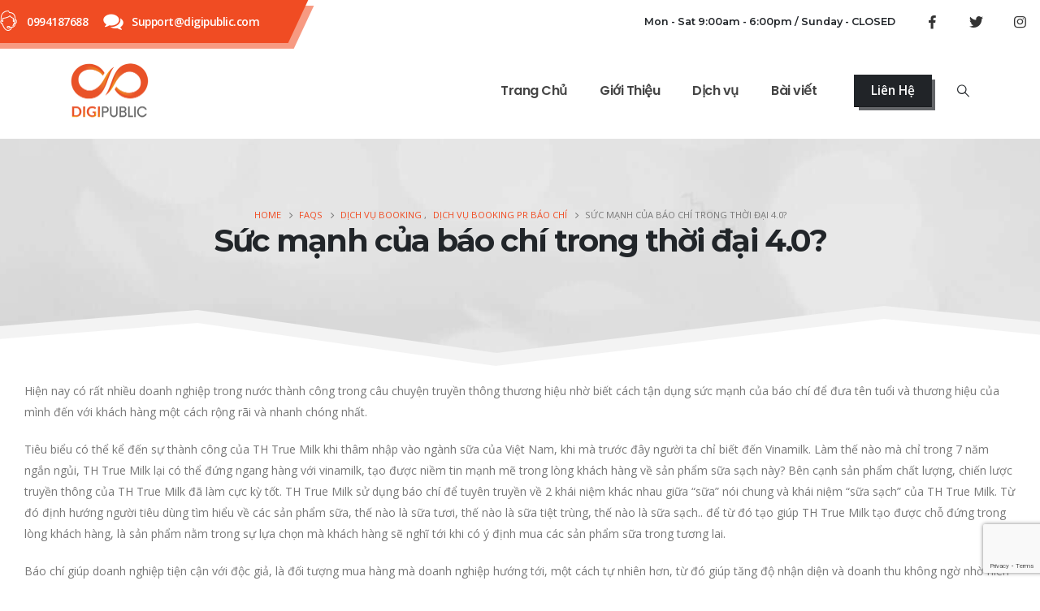

--- FILE ---
content_type: text/html; charset=UTF-8
request_url: https://digipublic.com/faq/suc-manh-cua-bao-chi-trong-thoi-dai-4-0/
body_size: 24722
content:
<!DOCTYPE html> 
<html lang="vi"> 
<head>
<link rel="preload" href="https://digipublic.com/wp-content/cache/fvm/min/1701422225-css0bc502445cc8f6310fee1d1b9dfd57d22df745b26540ec4cfdf1866c8fa66.css" as="style" media="all" /> 
<link rel="preload" href="https://digipublic.com/wp-content/cache/fvm/min/1701422225-cssa4f5bc74b360690686e85d295bd5ac2d4681213643f016c1958b5121e4bdc.css" as="style" media="all" /> 
<link rel="preload" href="https://digipublic.com/wp-content/cache/fvm/min/1701422225-cssb01d8df9e86d045b5fc1a7490ca80d2e51c9bb1ec707e0e9aef90da170464.css" as="style" media="all" /> 
<link rel="preload" href="https://digipublic.com/wp-content/cache/fvm/min/1701422225-css17cf4a9cc975e76bf58eb90e6adbfa1d0ada9439c149c174e8eda86e87f5d.css" as="style" media="all" /> 
<link rel="preload" href="https://digipublic.com/wp-content/cache/fvm/min/1701422225-css46a73b010b043e7afd3cd8d71d8e8e6aa1ff04a8dbeb1fd8ba9006da6cc27.css" as="style" media="all" /> 
<link rel="preload" href="https://digipublic.com/wp-content/cache/fvm/min/1701422225-css24c11d2e7d7c04615ea4a01c68dbaff8910f14c46e22bfdbbd10ca98e3d2a.css" as="style" media="all" /> 
<link rel="preload" href="https://digipublic.com/wp-content/cache/fvm/min/1701422225-css7f795ccc2b4e904ec5068c6056076ae416ff91b55677a908dc74caac01561.css" as="style" media="all" /> 
<link rel="preload" href="https://digipublic.com/wp-content/cache/fvm/min/1701422225-cssad5a4af1ba25e006682bc24d978cf6691cd774a6f5a26caddfa58f8567014.css" as="style" media="all" /> 
<link rel="preload" href="https://digipublic.com/wp-content/cache/fvm/min/1701422225-css1e1005dff98fdb02ef8e7bca18cf72d3956c736267c09e56a4dd0eee681b8.css" as="style" media="all" /> 
<link rel="preload" href="https://digipublic.com/wp-content/cache/fvm/min/1701422225-css1ecc4a143810d340ac407c213e1c93822784898b5ed2520029aee0c82dcc0.css" as="style" media="all" /> 
<link rel="preload" href="https://digipublic.com/wp-content/cache/fvm/min/1701422225-css33e68501af3e6b64b98910273cc085fa9247696de1019a1c45d5f658f45cd.css" as="style" media="all" /> 
<link rel="preload" href="https://digipublic.com/wp-content/cache/fvm/min/1701422225-cssc3e5034de4893c41f5a47e143021b8bca9d36acfe4c08c3acfa13c99f36c6.css" as="style" media="all" /> 
<link rel="preload" href="https://digipublic.com/wp-content/cache/fvm/min/1701422225-css4519113586126e7f07a1dcb74f9a6477152f9899a557e3c43016813d8d547.css" as="style" media="all" /> 
<link rel="preload" href="https://digipublic.com/wp-content/cache/fvm/min/1701422225-cssa37a4c1820e9f9ed6671d335d75a515a826c65d87b9c5c2becf42e33a2614.css" as="style" media="all" /> 
<link rel="preload" href="https://digipublic.com/wp-content/cache/fvm/min/1701422225-cssd85503bb90f6fae735ba2a75aaddae8f16776139f7e6b3027dd4d36f7688e.css" as="style" media="all" /> 
<link rel="preload" href="https://digipublic.com/wp-content/cache/fvm/min/1701422225-css59767f00379219a1bd1358b9020d15771c5857865bc41a35c6d9f13b6aff3.css" as="style" media="all" /> 
<link rel="preload" href="https://digipublic.com/wp-content/cache/fvm/min/1701422225-css2bcdf78f05bca9ba2a79f514fe7fa7e56dcb58965c4b2edb01b25fcd9c961.css" as="style" media="all" /> 
<link rel="preload" href="https://digipublic.com/wp-content/cache/fvm/min/1701422225-css3a9db0c58b692f33e33d912a22b31598b107d9ccd0f29d73afd004a8c116f.css" as="style" media="all" /> 
<link rel="preload" href="https://digipublic.com/wp-content/cache/fvm/min/1701422225-cssee50a3356a7f27c3adad01b3e992cffffc0ea900ffa426e7b5835d3a9472b.css" as="style" media="all" /> 
<link rel="preload" href="https://digipublic.com/wp-content/cache/fvm/min/1701422225-css06384fcd430445ee43e78d8552c3a791147b03022934896d9b73dedbb553e.css" as="style" media="all" /> 
<link rel="preload" href="https://digipublic.com/wp-content/cache/fvm/min/1701422225-css3e931045b42c77715665477dc2baa3e859210695c6af2e0d178cfdc15a76f.css" as="style" media="all" /> 
<link rel="preload" href="https://digipublic.com/wp-content/cache/fvm/min/1701422225-css0610aee2c02928fa61c1dd491dd6392d7ce7beb9d3d94683dcf0a317199f9.css" as="style" media="all" />
<script data-cfasync="false">if(navigator.userAgent.match(/MSIE|Internet Explorer/i)||navigator.userAgent.match(/Trident\/7\..*?rv:11/i)){var href=document.location.href;if(!href.match(/[?&]iebrowser/)){if(href.indexOf("?")==-1){if(href.indexOf("#")==-1){document.location.href=href+"?iebrowser=1"}else{document.location.href=href.replace("#","?iebrowser=1#")}}else{if(href.indexOf("#")==-1){document.location.href=href+"&iebrowser=1"}else{document.location.href=href.replace("#","&iebrowser=1#")}}}}</script>
<script data-cfasync="false">class FVMLoader{constructor(e){this.triggerEvents=e,this.eventOptions={passive:!0},this.userEventListener=this.triggerListener.bind(this),this.delayedScripts={normal:[],async:[],defer:[]},this.allJQueries=[]}_addUserInteractionListener(e){this.triggerEvents.forEach(t=>window.addEventListener(t,e.userEventListener,e.eventOptions))}_removeUserInteractionListener(e){this.triggerEvents.forEach(t=>window.removeEventListener(t,e.userEventListener,e.eventOptions))}triggerListener(){this._removeUserInteractionListener(this),"loading"===document.readyState?document.addEventListener("DOMContentLoaded",this._loadEverythingNow.bind(this)):this._loadEverythingNow()}async _loadEverythingNow(){this._runAllDelayedCSS(),this._delayEventListeners(),this._delayJQueryReady(this),this._handleDocumentWrite(),this._registerAllDelayedScripts(),await this._loadScriptsFromList(this.delayedScripts.normal),await this._loadScriptsFromList(this.delayedScripts.defer),await this._loadScriptsFromList(this.delayedScripts.async),await this._triggerDOMContentLoaded(),await this._triggerWindowLoad(),window.dispatchEvent(new Event("wpr-allScriptsLoaded"))}_registerAllDelayedScripts(){document.querySelectorAll("script[type=fvmdelay]").forEach(e=>{e.hasAttribute("src")?e.hasAttribute("async")&&!1!==e.async?this.delayedScripts.async.push(e):e.hasAttribute("defer")&&!1!==e.defer||"module"===e.getAttribute("data-type")?this.delayedScripts.defer.push(e):this.delayedScripts.normal.push(e):this.delayedScripts.normal.push(e)})}_runAllDelayedCSS(){document.querySelectorAll("link[rel=fvmdelay]").forEach(e=>{e.setAttribute("rel","stylesheet")})}async _transformScript(e){return await this._requestAnimFrame(),new Promise(t=>{const n=document.createElement("script");let r;[...e.attributes].forEach(e=>{let t=e.nodeName;"type"!==t&&("data-type"===t&&(t="type",r=e.nodeValue),n.setAttribute(t,e.nodeValue))}),e.hasAttribute("src")?(n.addEventListener("load",t),n.addEventListener("error",t)):(n.text=e.text,t()),e.parentNode.replaceChild(n,e)})}async _loadScriptsFromList(e){const t=e.shift();return t?(await this._transformScript(t),this._loadScriptsFromList(e)):Promise.resolve()}_delayEventListeners(){let e={};function t(t,n){!function(t){function n(n){return e[t].eventsToRewrite.indexOf(n)>=0?"wpr-"+n:n}e[t]||(e[t]={originalFunctions:{add:t.addEventListener,remove:t.removeEventListener},eventsToRewrite:[]},t.addEventListener=function(){arguments[0]=n(arguments[0]),e[t].originalFunctions.add.apply(t,arguments)},t.removeEventListener=function(){arguments[0]=n(arguments[0]),e[t].originalFunctions.remove.apply(t,arguments)})}(t),e[t].eventsToRewrite.push(n)}function n(e,t){let n=e[t];Object.defineProperty(e,t,{get:()=>n||function(){},set(r){e["wpr"+t]=n=r}})}t(document,"DOMContentLoaded"),t(window,"DOMContentLoaded"),t(window,"load"),t(window,"pageshow"),t(document,"readystatechange"),n(document,"onreadystatechange"),n(window,"onload"),n(window,"onpageshow")}_delayJQueryReady(e){let t=window.jQuery;Object.defineProperty(window,"jQuery",{get:()=>t,set(n){if(n&&n.fn&&!e.allJQueries.includes(n)){n.fn.ready=n.fn.init.prototype.ready=function(t){e.domReadyFired?t.bind(document)(n):document.addEventListener("DOMContentLoaded2",()=>t.bind(document)(n))};const t=n.fn.on;n.fn.on=n.fn.init.prototype.on=function(){if(this[0]===window){function e(e){return e.split(" ").map(e=>"load"===e||0===e.indexOf("load.")?"wpr-jquery-load":e).join(" ")}"string"==typeof arguments[0]||arguments[0]instanceof String?arguments[0]=e(arguments[0]):"object"==typeof arguments[0]&&Object.keys(arguments[0]).forEach(t=>{delete Object.assign(arguments[0],{[e(t)]:arguments[0][t]})[t]})}return t.apply(this,arguments),this},e.allJQueries.push(n)}t=n}})}async _triggerDOMContentLoaded(){this.domReadyFired=!0,await this._requestAnimFrame(),document.dispatchEvent(new Event("DOMContentLoaded2")),await this._requestAnimFrame(),window.dispatchEvent(new Event("DOMContentLoaded2")),await this._requestAnimFrame(),document.dispatchEvent(new Event("wpr-readystatechange")),await this._requestAnimFrame(),document.wpronreadystatechange&&document.wpronreadystatechange()}async _triggerWindowLoad(){await this._requestAnimFrame(),window.dispatchEvent(new Event("wpr-load")),await this._requestAnimFrame(),window.wpronload&&window.wpronload(),await this._requestAnimFrame(),this.allJQueries.forEach(e=>e(window).trigger("wpr-jquery-load")),window.dispatchEvent(new Event("wpr-pageshow")),await this._requestAnimFrame(),window.wpronpageshow&&window.wpronpageshow()}_handleDocumentWrite(){const e=new Map;document.write=document.writeln=function(t){const n=document.currentScript,r=document.createRange(),i=n.parentElement;let a=e.get(n);void 0===a&&(a=n.nextSibling,e.set(n,a));const s=document.createDocumentFragment();r.setStart(s,0),s.appendChild(r.createContextualFragment(t)),i.insertBefore(s,a)}}async _requestAnimFrame(){return new Promise(e=>requestAnimationFrame(e))}static run(){const e=new FVMLoader(["keydown","mousemove","touchmove","touchstart","touchend","wheel"]);e._addUserInteractionListener(e)}}FVMLoader.run();</script>
<meta http-equiv="X-UA-Compatible" content="IE=edge" />
<meta http-equiv="Content-Type" content="text/html; charset=UTF-8" />
<meta name="viewport" content="width=device-width, initial-scale=1, minimum-scale=1" />
<meta name='robots' content='index, follow, max-image-preview:large, max-snippet:-1, max-video-preview:-1' /><title>Sức mạnh của báo chí trong thời đại 4.0? - DigiPublic Agency</title>
<meta name="description" content="Hiện nay có rất nhiều doanh nghiệp trong nước thành công trong câu chuyện truyền thông thương hiệu nhờ biết cách tận dụng sức mạnh của báo chí để đưa tên" />
<link rel="canonical" href="https://digipublic.com/faq/suc-manh-cua-bao-chi-trong-thoi-dai-4-0/" />
<meta property="og:locale" content="vi_VN" />
<meta property="og:type" content="article" />
<meta property="og:title" content="Sức mạnh của báo chí trong thời đại 4.0? - DigiPublic Agency" />
<meta property="og:description" content="Hiện nay có rất nhiều doanh nghiệp trong nước thành công trong câu chuyện truyền thông thương hiệu nhờ biết cách tận dụng sức mạnh của báo chí để đưa tên" />
<meta property="og:url" content="https://digipublic.com/faq/suc-manh-cua-bao-chi-trong-thoi-dai-4-0/" />
<meta property="og:site_name" content="DigiPublic Agency" />
<meta name="twitter:card" content="summary_large_image" />
<meta name="twitter:label1" content="Ước tính thời gian đọc" />
<meta name="twitter:data1" content="2 phút" />
<script type="application/ld+json" class="yoast-schema-graph">{"@context":"https://schema.org","@graph":[{"@type":"WebPage","@id":"https://digipublic.com/faq/suc-manh-cua-bao-chi-trong-thoi-dai-4-0/","url":"https://digipublic.com/faq/suc-manh-cua-bao-chi-trong-thoi-dai-4-0/","name":"Sức mạnh của báo chí trong thời đại 4.0? - DigiPublic Agency","isPartOf":{"@id":"https://digipublic.com/#website"},"datePublished":"2021-07-08T10:45:03+00:00","dateModified":"2021-07-08T10:45:03+00:00","description":"Hiện nay có rất nhiều doanh nghiệp trong nước thành công trong câu chuyện truyền thông thương hiệu nhờ biết cách tận dụng sức mạnh của báo chí để đưa tên","breadcrumb":{"@id":"https://digipublic.com/faq/suc-manh-cua-bao-chi-trong-thoi-dai-4-0/#breadcrumb"},"inLanguage":"vi","potentialAction":[{"@type":"ReadAction","target":["https://digipublic.com/faq/suc-manh-cua-bao-chi-trong-thoi-dai-4-0/"]}]},{"@type":"BreadcrumbList","@id":"https://digipublic.com/faq/suc-manh-cua-bao-chi-trong-thoi-dai-4-0/#breadcrumb","itemListElement":[{"@type":"ListItem","position":1,"name":"Trang chủ","item":"https://digipublic.com/"},{"@type":"ListItem","position":2,"name":"FAQs","item":"https://digipublic.com/faq/"},{"@type":"ListItem","position":3,"name":"Sức mạnh của báo chí trong thời đại 4.0?"}]},{"@type":"WebSite","@id":"https://digipublic.com/#website","url":"https://digipublic.com/","name":"DigiPublic Agency","description":"Giải pháp Digital Marketing toàn diện","publisher":{"@id":"https://digipublic.com/#organization"},"potentialAction":[{"@type":"SearchAction","target":{"@type":"EntryPoint","urlTemplate":"https://digipublic.com/?s={search_term_string}"},"query-input":"required name=search_term_string"}],"inLanguage":"vi"},{"@type":"Organization","@id":"https://digipublic.com/#organization","name":"DigiPublic Agency","url":"https://digipublic.com/","logo":{"@type":"ImageObject","inLanguage":"vi","@id":"https://digipublic.com/#/schema/logo/image/","url":"https://digipublic.com/wp-content/uploads/2021/07/logo-digipublic.png","contentUrl":"https://digipublic.com/wp-content/uploads/2021/07/logo-digipublic.png","width":150,"height":107,"caption":"DigiPublic Agency"},"image":{"@id":"https://digipublic.com/#/schema/logo/image/"}}]}</script>
<link rel="alternate" type="application/rss+xml" title="Dòng thông tin DigiPublic Agency &raquo;" href="https://digipublic.com/feed/" />
<link rel="alternate" type="application/rss+xml" title="Dòng phản hồi DigiPublic Agency &raquo;" href="https://digipublic.com/comments/feed/" />
<link rel="preload" fetchpriority="low" id="fvmfonts-css" href="https://digipublic.com/wp-content/cache/fvm/min/1701422225-cssd1915596cce283f63f3f4a67a4caa39d8e9fa400cc1a695280c09892bb7af.css" as="style" media="all" onload="this.rel='stylesheet';this.onload=null"> 
<link rel="profile" href="https://gmpg.org/xfn/11" /> 
<link rel="shortcut icon" href="//digipublic.com/wp-content/uploads/2021/07/favicon.png" type="image/x-icon" /> 
<style media="all">@media screen and (max-width:650px){body{padding-bottom:60px}}</style>
<link rel='stylesheet' id='wp-block-library-css' href='https://digipublic.com/wp-content/cache/fvm/min/1701422225-css0bc502445cc8f6310fee1d1b9dfd57d22df745b26540ec4cfdf1866c8fa66.css' media='all' /> 
<style id='wp-block-library-theme-inline-css' media="all">.wp-block-audio figcaption{color:#555;font-size:13px;text-align:center}.is-dark-theme .wp-block-audio figcaption{color:hsla(0,0%,100%,.65)}.wp-block-audio{margin:0 0 1em}.wp-block-code{border:1px solid #ccc;border-radius:4px;font-family:Menlo,Consolas,monaco,monospace;padding:.8em 1em}.wp-block-embed figcaption{color:#555;font-size:13px;text-align:center}.is-dark-theme .wp-block-embed figcaption{color:hsla(0,0%,100%,.65)}.wp-block-embed{margin:0 0 1em}.blocks-gallery-caption{color:#555;font-size:13px;text-align:center}.is-dark-theme .blocks-gallery-caption{color:hsla(0,0%,100%,.65)}.wp-block-image figcaption{color:#555;font-size:13px;text-align:center}.is-dark-theme .wp-block-image figcaption{color:hsla(0,0%,100%,.65)}.wp-block-image{margin:0 0 1em}.wp-block-pullquote{border-bottom:4px solid;border-top:4px solid;color:currentColor;margin-bottom:1.75em}.wp-block-pullquote cite,.wp-block-pullquote footer,.wp-block-pullquote__citation{color:currentColor;font-size:.8125em;font-style:normal;text-transform:uppercase}.wp-block-quote{border-left:.25em solid;margin:0 0 1.75em;padding-left:1em}.wp-block-quote cite,.wp-block-quote footer{color:currentColor;font-size:.8125em;font-style:normal;position:relative}.wp-block-quote.has-text-align-right{border-left:none;border-right:.25em solid;padding-left:0;padding-right:1em}.wp-block-quote.has-text-align-center{border:none;padding-left:0}.wp-block-quote.is-large,.wp-block-quote.is-style-large,.wp-block-quote.is-style-plain{border:none}.wp-block-search .wp-block-search__label{font-weight:700}.wp-block-search__button{border:1px solid #ccc;padding:.375em .625em}:where(.wp-block-group.has-background){padding:1.25em 2.375em}.wp-block-separator.has-css-opacity{opacity:.4}.wp-block-separator{border:none;border-bottom:2px solid;margin-left:auto;margin-right:auto}.wp-block-separator.has-alpha-channel-opacity{opacity:1}.wp-block-separator:not(.is-style-wide):not(.is-style-dots){width:100px}.wp-block-separator.has-background:not(.is-style-dots){border-bottom:none;height:1px}.wp-block-separator.has-background:not(.is-style-wide):not(.is-style-dots){height:2px}.wp-block-table{margin:0 0 1em}.wp-block-table td,.wp-block-table th{word-break:normal}.wp-block-table figcaption{color:#555;font-size:13px;text-align:center}.is-dark-theme .wp-block-table figcaption{color:hsla(0,0%,100%,.65)}.wp-block-video figcaption{color:#555;font-size:13px;text-align:center}.is-dark-theme .wp-block-video figcaption{color:hsla(0,0%,100%,.65)}.wp-block-video{margin:0 0 1em}.wp-block-template-part.has-background{margin-bottom:0;margin-top:0;padding:1.25em 2.375em}</style> 
<style id='classic-theme-styles-inline-css' media="all">/*! This file is auto-generated */ .wp-block-button__link{color:#fff;background-color:#32373c;border-radius:9999px;box-shadow:none;text-decoration:none;padding:calc(.667em + 2px) calc(1.333em + 2px);font-size:1.125em}.wp-block-file__button{background:#32373c;color:#fff;text-decoration:none}</style> 
<style id='global-styles-inline-css' media="all">body{--wp--preset--color--black:#000000;--wp--preset--color--cyan-bluish-gray:#abb8c3;--wp--preset--color--white:#ffffff;--wp--preset--color--pale-pink:#f78da7;--wp--preset--color--vivid-red:#cf2e2e;--wp--preset--color--luminous-vivid-orange:#ff6900;--wp--preset--color--luminous-vivid-amber:#fcb900;--wp--preset--color--light-green-cyan:#7bdcb5;--wp--preset--color--vivid-green-cyan:#00d084;--wp--preset--color--pale-cyan-blue:#8ed1fc;--wp--preset--color--vivid-cyan-blue:#0693e3;--wp--preset--color--vivid-purple:#9b51e0;--wp--preset--color--primary:#f04c23;--wp--preset--color--secondary:#e36159;--wp--preset--color--tertiary:#2baab1;--wp--preset--color--quaternary:#383f48;--wp--preset--color--dark:#212529;--wp--preset--color--light:#ffffff;--wp--preset--gradient--vivid-cyan-blue-to-vivid-purple:linear-gradient(135deg,rgba(6,147,227,1) 0%,rgb(155,81,224) 100%);--wp--preset--gradient--light-green-cyan-to-vivid-green-cyan:linear-gradient(135deg,rgb(122,220,180) 0%,rgb(0,208,130) 100%);--wp--preset--gradient--luminous-vivid-amber-to-luminous-vivid-orange:linear-gradient(135deg,rgba(252,185,0,1) 0%,rgba(255,105,0,1) 100%);--wp--preset--gradient--luminous-vivid-orange-to-vivid-red:linear-gradient(135deg,rgba(255,105,0,1) 0%,rgb(207,46,46) 100%);--wp--preset--gradient--very-light-gray-to-cyan-bluish-gray:linear-gradient(135deg,rgb(238,238,238) 0%,rgb(169,184,195) 100%);--wp--preset--gradient--cool-to-warm-spectrum:linear-gradient(135deg,rgb(74,234,220) 0%,rgb(151,120,209) 20%,rgb(207,42,186) 40%,rgb(238,44,130) 60%,rgb(251,105,98) 80%,rgb(254,248,76) 100%);--wp--preset--gradient--blush-light-purple:linear-gradient(135deg,rgb(255,206,236) 0%,rgb(152,150,240) 100%);--wp--preset--gradient--blush-bordeaux:linear-gradient(135deg,rgb(254,205,165) 0%,rgb(254,45,45) 50%,rgb(107,0,62) 100%);--wp--preset--gradient--luminous-dusk:linear-gradient(135deg,rgb(255,203,112) 0%,rgb(199,81,192) 50%,rgb(65,88,208) 100%);--wp--preset--gradient--pale-ocean:linear-gradient(135deg,rgb(255,245,203) 0%,rgb(182,227,212) 50%,rgb(51,167,181) 100%);--wp--preset--gradient--electric-grass:linear-gradient(135deg,rgb(202,248,128) 0%,rgb(113,206,126) 100%);--wp--preset--gradient--midnight:linear-gradient(135deg,rgb(2,3,129) 0%,rgb(40,116,252) 100%);--wp--preset--font-size--small:13px;--wp--preset--font-size--medium:20px;--wp--preset--font-size--large:36px;--wp--preset--font-size--x-large:42px;--wp--preset--spacing--20:0.44rem;--wp--preset--spacing--30:0.67rem;--wp--preset--spacing--40:1rem;--wp--preset--spacing--50:1.5rem;--wp--preset--spacing--60:2.25rem;--wp--preset--spacing--70:3.38rem;--wp--preset--spacing--80:5.06rem;--wp--preset--shadow--natural:6px 6px 9px rgba(0, 0, 0, 0.2);--wp--preset--shadow--deep:12px 12px 50px rgba(0, 0, 0, 0.4);--wp--preset--shadow--sharp:6px 6px 0px rgba(0, 0, 0, 0.2);--wp--preset--shadow--outlined:6px 6px 0px -3px rgba(255, 255, 255, 1), 6px 6px rgba(0, 0, 0, 1);--wp--preset--shadow--crisp:6px 6px 0px rgba(0, 0, 0, 1)}:where(.is-layout-flex){gap:.5em}:where(.is-layout-grid){gap:.5em}body .is-layout-flow>.alignleft{float:left;margin-inline-start:0;margin-inline-end:2em}body .is-layout-flow>.alignright{float:right;margin-inline-start:2em;margin-inline-end:0}body .is-layout-flow>.aligncenter{margin-left:auto!important;margin-right:auto!important}body .is-layout-constrained>.alignleft{float:left;margin-inline-start:0;margin-inline-end:2em}body .is-layout-constrained>.alignright{float:right;margin-inline-start:2em;margin-inline-end:0}body .is-layout-constrained>.aligncenter{margin-left:auto!important;margin-right:auto!important}body .is-layout-constrained>:where(:not(.alignleft):not(.alignright):not(.alignfull)){max-width:var(--wp--style--global--content-size);margin-left:auto!important;margin-right:auto!important}body .is-layout-constrained>.alignwide{max-width:var(--wp--style--global--wide-size)}body .is-layout-flex{display:flex}body .is-layout-flex{flex-wrap:wrap;align-items:center}body .is-layout-flex>*{margin:0}body .is-layout-grid{display:grid}body .is-layout-grid>*{margin:0}:where(.wp-block-columns.is-layout-flex){gap:2em}:where(.wp-block-columns.is-layout-grid){gap:2em}:where(.wp-block-post-template.is-layout-flex){gap:1.25em}:where(.wp-block-post-template.is-layout-grid){gap:1.25em}.has-black-color{color:var(--wp--preset--color--black)!important}.has-cyan-bluish-gray-color{color:var(--wp--preset--color--cyan-bluish-gray)!important}.has-white-color{color:var(--wp--preset--color--white)!important}.has-pale-pink-color{color:var(--wp--preset--color--pale-pink)!important}.has-vivid-red-color{color:var(--wp--preset--color--vivid-red)!important}.has-luminous-vivid-orange-color{color:var(--wp--preset--color--luminous-vivid-orange)!important}.has-luminous-vivid-amber-color{color:var(--wp--preset--color--luminous-vivid-amber)!important}.has-light-green-cyan-color{color:var(--wp--preset--color--light-green-cyan)!important}.has-vivid-green-cyan-color{color:var(--wp--preset--color--vivid-green-cyan)!important}.has-pale-cyan-blue-color{color:var(--wp--preset--color--pale-cyan-blue)!important}.has-vivid-cyan-blue-color{color:var(--wp--preset--color--vivid-cyan-blue)!important}.has-vivid-purple-color{color:var(--wp--preset--color--vivid-purple)!important}.has-black-background-color{background-color:var(--wp--preset--color--black)!important}.has-cyan-bluish-gray-background-color{background-color:var(--wp--preset--color--cyan-bluish-gray)!important}.has-white-background-color{background-color:var(--wp--preset--color--white)!important}.has-pale-pink-background-color{background-color:var(--wp--preset--color--pale-pink)!important}.has-vivid-red-background-color{background-color:var(--wp--preset--color--vivid-red)!important}.has-luminous-vivid-orange-background-color{background-color:var(--wp--preset--color--luminous-vivid-orange)!important}.has-luminous-vivid-amber-background-color{background-color:var(--wp--preset--color--luminous-vivid-amber)!important}.has-light-green-cyan-background-color{background-color:var(--wp--preset--color--light-green-cyan)!important}.has-vivid-green-cyan-background-color{background-color:var(--wp--preset--color--vivid-green-cyan)!important}.has-pale-cyan-blue-background-color{background-color:var(--wp--preset--color--pale-cyan-blue)!important}.has-vivid-cyan-blue-background-color{background-color:var(--wp--preset--color--vivid-cyan-blue)!important}.has-vivid-purple-background-color{background-color:var(--wp--preset--color--vivid-purple)!important}.has-black-border-color{border-color:var(--wp--preset--color--black)!important}.has-cyan-bluish-gray-border-color{border-color:var(--wp--preset--color--cyan-bluish-gray)!important}.has-white-border-color{border-color:var(--wp--preset--color--white)!important}.has-pale-pink-border-color{border-color:var(--wp--preset--color--pale-pink)!important}.has-vivid-red-border-color{border-color:var(--wp--preset--color--vivid-red)!important}.has-luminous-vivid-orange-border-color{border-color:var(--wp--preset--color--luminous-vivid-orange)!important}.has-luminous-vivid-amber-border-color{border-color:var(--wp--preset--color--luminous-vivid-amber)!important}.has-light-green-cyan-border-color{border-color:var(--wp--preset--color--light-green-cyan)!important}.has-vivid-green-cyan-border-color{border-color:var(--wp--preset--color--vivid-green-cyan)!important}.has-pale-cyan-blue-border-color{border-color:var(--wp--preset--color--pale-cyan-blue)!important}.has-vivid-cyan-blue-border-color{border-color:var(--wp--preset--color--vivid-cyan-blue)!important}.has-vivid-purple-border-color{border-color:var(--wp--preset--color--vivid-purple)!important}.has-vivid-cyan-blue-to-vivid-purple-gradient-background{background:var(--wp--preset--gradient--vivid-cyan-blue-to-vivid-purple)!important}.has-light-green-cyan-to-vivid-green-cyan-gradient-background{background:var(--wp--preset--gradient--light-green-cyan-to-vivid-green-cyan)!important}.has-luminous-vivid-amber-to-luminous-vivid-orange-gradient-background{background:var(--wp--preset--gradient--luminous-vivid-amber-to-luminous-vivid-orange)!important}.has-luminous-vivid-orange-to-vivid-red-gradient-background{background:var(--wp--preset--gradient--luminous-vivid-orange-to-vivid-red)!important}.has-very-light-gray-to-cyan-bluish-gray-gradient-background{background:var(--wp--preset--gradient--very-light-gray-to-cyan-bluish-gray)!important}.has-cool-to-warm-spectrum-gradient-background{background:var(--wp--preset--gradient--cool-to-warm-spectrum)!important}.has-blush-light-purple-gradient-background{background:var(--wp--preset--gradient--blush-light-purple)!important}.has-blush-bordeaux-gradient-background{background:var(--wp--preset--gradient--blush-bordeaux)!important}.has-luminous-dusk-gradient-background{background:var(--wp--preset--gradient--luminous-dusk)!important}.has-pale-ocean-gradient-background{background:var(--wp--preset--gradient--pale-ocean)!important}.has-electric-grass-gradient-background{background:var(--wp--preset--gradient--electric-grass)!important}.has-midnight-gradient-background{background:var(--wp--preset--gradient--midnight)!important}.has-small-font-size{font-size:var(--wp--preset--font-size--small)!important}.has-medium-font-size{font-size:var(--wp--preset--font-size--medium)!important}.has-large-font-size{font-size:var(--wp--preset--font-size--large)!important}.has-x-large-font-size{font-size:var(--wp--preset--font-size--x-large)!important}.wp-block-navigation a:where(:not(.wp-element-button)){color:inherit}:where(.wp-block-post-template.is-layout-flex){gap:1.25em}:where(.wp-block-post-template.is-layout-grid){gap:1.25em}:where(.wp-block-columns.is-layout-flex){gap:2em}:where(.wp-block-columns.is-layout-grid){gap:2em}.wp-block-pullquote{font-size:1.5em;line-height:1.6}</style> 
<link rel='stylesheet' id='contact-form-7-css' href='https://digipublic.com/wp-content/cache/fvm/min/1701422225-cssa4f5bc74b360690686e85d295bd5ac2d4681213643f016c1958b5121e4bdc.css' media='all' /> 
<link rel='stylesheet' id='porto-css-vars-css' href='https://digipublic.com/wp-content/cache/fvm/min/1701422225-cssb01d8df9e86d045b5fc1a7490ca80d2e51c9bb1ec707e0e9aef90da170464.css' media='all' /> 
<link rel='stylesheet' id='elementor-icons-css' href='https://digipublic.com/wp-content/cache/fvm/min/1701422225-css17cf4a9cc975e76bf58eb90e6adbfa1d0ada9439c149c174e8eda86e87f5d.css' media='all' /> 
<link rel='stylesheet' id='elementor-frontend-css' href='https://digipublic.com/wp-content/cache/fvm/min/1701422225-css46a73b010b043e7afd3cd8d71d8e8e6aa1ff04a8dbeb1fd8ba9006da6cc27.css' media='all' /> 
<link rel='stylesheet' id='elementor-post-3304-css' href='https://digipublic.com/wp-content/cache/fvm/min/1701422225-css24c11d2e7d7c04615ea4a01c68dbaff8910f14c46e22bfdbbd10ca98e3d2a.css' media='all' /> 
<link rel='stylesheet' id='bootstrap-css' href='https://digipublic.com/wp-content/cache/fvm/min/1701422225-css7f795ccc2b4e904ec5068c6056076ae416ff91b55677a908dc74caac01561.css' media='all' /> 
<link rel='stylesheet' id='porto-plugins-css' href='https://digipublic.com/wp-content/cache/fvm/min/1701422225-cssad5a4af1ba25e006682bc24d978cf6691cd774a6f5a26caddfa58f8567014.css' media='all' /> 
<link rel='stylesheet' id='porto-theme-css' href='https://digipublic.com/wp-content/cache/fvm/min/1701422225-css1e1005dff98fdb02ef8e7bca18cf72d3956c736267c09e56a4dd0eee681b8.css' media='all' /> 
<link rel='stylesheet' id='porto-theme-portfolio-css' href='https://digipublic.com/wp-content/cache/fvm/min/1701422225-css1ecc4a143810d340ac407c213e1c93822784898b5ed2520029aee0c82dcc0.css' media='all' /> 
<link rel='stylesheet' id='porto-theme-member-css' href='https://digipublic.com/wp-content/cache/fvm/min/1701422225-css33e68501af3e6b64b98910273cc085fa9247696de1019a1c45d5f658f45cd.css' media='all' /> 
<link rel='stylesheet' id='porto-theme-event-css' href='https://digipublic.com/wp-content/cache/fvm/min/1701422225-cssc3e5034de4893c41f5a47e143021b8bca9d36acfe4c08c3acfa13c99f36c6.css' media='all' /> 
<link rel='stylesheet' id='porto-shortcodes-css' href='https://digipublic.com/wp-content/cache/fvm/min/1701422225-css4519113586126e7f07a1dcb74f9a6477152f9899a557e3c43016813d8d547.css' media='all' /> 
<link rel='stylesheet' id='porto-theme-elementor-css' href='https://digipublic.com/wp-content/cache/fvm/min/1701422225-cssa37a4c1820e9f9ed6671d335d75a515a826c65d87b9c5c2becf42e33a2614.css' media='all' /> 
<link rel='stylesheet' id='porto-dynamic-style-css' href='https://digipublic.com/wp-content/cache/fvm/min/1701422225-cssd85503bb90f6fae735ba2a75aaddae8f16776139f7e6b3027dd4d36f7688e.css' media='all' /> 
<link rel='stylesheet' id='porto-type-builder-css' href='https://digipublic.com/wp-content/cache/fvm/min/1701422225-css59767f00379219a1bd1358b9020d15771c5857865bc41a35c6d9f13b6aff3.css' media='all' /> 
<link rel='stylesheet' id='elementor-post-393-css' href='https://digipublic.com/wp-content/cache/fvm/min/1701422225-css2bcdf78f05bca9ba2a79f514fe7fa7e56dcb58965c4b2edb01b25fcd9c961.css' media='all' /> 
<link rel='stylesheet' id='elementor-post-5-css' href='https://digipublic.com/wp-content/cache/fvm/min/1701422225-css3a9db0c58b692f33e33d912a22b31598b107d9ccd0f29d73afd004a8c116f.css' media='all' /> 
<link rel='stylesheet' id='elementor-post-335-css' href='https://digipublic.com/wp-content/cache/fvm/min/1701422225-cssee50a3356a7f27c3adad01b3e992cffffc0ea900ffa426e7b5835d3a9472b.css' media='all' /> 
<link rel='stylesheet' id='porto-style-css' href='https://digipublic.com/wp-content/cache/fvm/min/1701422225-css06384fcd430445ee43e78d8552c3a791147b03022934896d9b73dedbb553e.css' media='all' /> 
<style id='porto-style-inline-css' media="all">.side-header-narrow-bar-logo{max-width:100px}.page-top .sort-source{position:static;text-align:center;margin-top:5px;border-width:0}.page-top ul.breadcrumb{-ms-flex-pack:center;justify-content:center}.page-top .page-title{font-weight:700}@media (min-width:1500px){.left-sidebar.col-lg-3,.right-sidebar.col-lg-3{width:20%}.main-content.col-lg-9{width:80%}.main-content.col-lg-6{width:60%}}#header .share-links a{font-size:16.8px;width:48px;height:48px;box-shadow:none}#header .search-popup .searchform{left:auto;right:-1.5rem}#header .searchform button,#header .searchform-popup .search-toggle{font-size:15.4px;color:#212529}input[type="submit"],.custom-scroll-action{cursor:pointer}.btn{border-radius:0}.elementor-container,.elementor-row{flex-wrap:wrap}.custom-pos-static .elementor-container,.custom-pos-static .elementor-column,.custom-pos-static .elementor-widget-wrap{position:static}#nav-panel>.container{padding:0}.mobile-menu>.d-none{display:block!important}.opacity-0{opacity:0!important}.cursor-outer{position:fixed;left:0;top:0;width:40px;height:40px;border:1px solid #CCC;border-radius:100%;pointer-events:none;z-index:9998;transition:ease-out all .08s .010s}.cursor-outer.cursor-outer-fit{left:0!important;top:0!important}.cursor-outer.cursor-color-light{border-color:#FFF!important}.cursor-outer.cursor-color-dark{border-color:#212121!important}.cursor-inner{position:fixed;left:17px;top:17px;width:6px;height:6px;background:#CCC;border-radius:100%;pointer-events:none;z-index:9999;transition:all .08s ease-out}.cursor-inner.cursor-inner-plus{display:flex;align-items:center;justify-content:center;background-color:transparent!important}.cursor-inner.cursor-inner-plus:before{content:'+';color:#FFF;font-size:27.2px;font-size:1.7rem}.cursor-inner.cursor-color-light:not(.cursor-inner-plus){background-color:#FFF!important}.cursor-inner.cursor-color-light.cursor-inner-plus:before{color:#FFF!important}.cursor-inner.cursor-color-dark:not(.cursor-inner-plus){background-color:#212121!important}.cursor-inner.cursor-color-dark.cursor-inner-plus:before{color:#212121!important}.hide-mouse-cursor{cursor:none}.hide-mouse-cursor a,.hide-mouse-cursor button,.hide-mouse-cursor input,.hide-mouse-cursor textarea,.hide-mouse-cursor .mfp-auto-cursor .mfp-content{cursor:none!important}.cursor-effect-size-small .cursor-outer{width:20px;height:20px;left:10px;top:9px}.cursor-effect-size-small .cursor-inner{width:4px;height:4px;left:18px}.cursor-effect-size-small .cursor-inner.cursor-inner-plus:before{font-size:1.1rem}.cursor-effect-size-big .cursor-outer{width:60px;height:60px;left:-9px;top:-10px}.cursor-effect-size-big .cursor-inner{width:8px;height:8px}.cursor-effect-size-big .cursor-inner.cursor-inner-plus:before{font-size:41.6px}.cursor-effect-style-square .cursor-outer{border-radius:0}.cursor-effect-style-square .cursor-inner{border-radius:0}.cursor-inner{background-color:#f04c23}.cursor-inner.cursor-inner-plus:before{color:#f04c23}.cursor-outer{border-color:#f04c23}.home .porto-block-html-content-top{display:none}.z-index-n-1{z-index:-1}.custom-banner-size{font-size:1rem}.ws-nowrap{white-space:nowrap!important}.custom-scroll-action .porto-just-icon-wrapper{display:flex}.custom-highlight-1 strong{position:relative}.custom-highlight-1 strong::before{content:'';position:absolute;bottom:5px;left:0;width:100%;border-bottom:7px solid #f04c23;opacity:.2;z-index:0}.custom-img-pos-1 img{position:absolute;top:0;right:0}.custom-text-bg-1 h2{background-image:url(//sw-themes.com/porto_dummy/wp-content/uploads/2021/02/text-background.jpg);background-position:center center;background-repeat:no-repeat;background-size:cover}.custom-text-bg-2 h2{background-image:url(//sw-themes.com/porto_dummy/wp-content/uploads/2021/02/text-background-2.jpg);background-position:center center;background-repeat:no-repeat;background-size:cover;padding-right:64px!important}@media (min-width:1200px){.float-xl-heading-right h2{float:right}}@media (min-width:992px){.custom-text-background h2{background-repeat:no-repeat;background-size:100%;background-position:20% 30%;-webkit-background-clip:text;-webkit-text-fill-color:transparent}}@media (max-width:1599px){.custom-text-background h2{font-size:6.9rem!important}}@media (max-width:1199px){.custom-text-background h2{font-size:4em!important}.mt-xl-max-1{margin-top:-210px!important}.custom-height-1 .custom-box-shadow-1,.custom-height-1 .custom-box-shadow-1 .elementor-widget-container,.custom-height-1 .elementor-image,.custom-height-1 img{height:100%}.custom-height-2 .custom-box-shadow-1{height:calc(50% - 12px)}.custom-width-1 img{width:100%}}@media (max-width:991px){.custom-text-background h2{background-image:none!important}.custom-banner-size{font-size:.875rem}.custom-text-background h2{white-space:normal!important}}@keyframes shapeDividerToLeft{from{transform:translate3d(0,0,0)}to{transform:translate3d(-200%,0,0)}}.shape-divider{position:absolute;top:-1px;left:0;width:100%;height:212px;z-index:1}.shape-divider.shape-divider-bottom{top:auto;bottom:-1px}.shape-divider svg{position:absolute;top:0;left:50%;height:100%;transform:translate3d(-50%,0,0)}.shape-divider .shape-divider-horizontal-animation{position:absolute;top:0;left:0;width:100vw;height:100%;animation-duration:45s;animation-iteration-count:infinite;animation-timing-function:linear}.shape-divider .shape-divider-horizontal-animation.shape-animation-to-left{animation-name:shapeDividerToLeft}.shape-divider .shape-divider-horizontal-animation svg{width:100vw;left:0;transform:none}.shape-divider .shape-divider-horizontal-animation.shape-animation-to-left svg:nth-child(2){transform:rotateY(180deg) translate3d(-99.9%,0,0)}.shape-divider .shape-divider-horizontal-animation.shape-animation-to-left svg:nth-child(3){transform:translate3d(199.8%,0,0)}.svg-fill-color-primary svg,.svg-fill-color-primary path{fill:#f04c23!important}.custom-crooked-line{display:inline-block;width:77px;overflow:hidden}.elementor-element.custom-crooked-line{width:77px;margin:0 auto}@keyframes crookedLineAnim{from{transform:translate3d(0,0,0)}to{transform:translate3d(-48%,0,0)}}.custom-link-hover-effects:hover .custom-view-more i,.custom-link-hover-effects:hover .porto-sicon-heading-right i{transform:translate3d(7px,0,0)}.custom-link-hover-effects:hover .custom-crooked-line svg:last-child,.custom-team-pos:hover.custom-crooked-line svg:last-child{animation-name:crookedLineAnim;animation-duration:2s;animation-iteration-count:infinite;animation-timing-function:linear}.custom-carousel-box-shadow-1:before{content:'';position:absolute;top:50%;left:50%;width:65%;height:0;box-shadow:0 40px 40px 120px rgba(0,0,0,.03);transform:translate3d(-50%,-50%,0);z-index:0}.custom-view-more i::before{content:"\e8cc";font-family:"porto"}.custom-link-hover-effects .porto-sicon-heading-right i,.custom-view-more i{display:inline-block!important;transition:ease transform 300ms}.custom-view-more a{padding:0;outline:none!important;box-shadow:none!important}.mw-90{max-width:90px;margin:0 auto}.mw-140{max-width:140px;margin:0 auto}.mw-100{max-width:100px!important;margin:0 auto}.custom-carousel-1 .wpb_single_image .wpb_wrapper,.custom-carousel-1 .owl-stage{display:flex;align-items:center}.custom-dot-type-1 .owl-dots .owl-dot.active>span{background:#3e3e3e!important;width:18px}.custom-dot-type-1 .owl-dots .owl-dot>span{background:#9e9e9e!important;transition:ease all 300ms}.custom-dot-type-1 .owl-nav.disabled+.owl-dots{margin-top:30px}.custom-box-shadow-1{box-shadow:0 15px 60px -36px rgba(0,0,0,.45)}.custom-weight-1 strong{font-weight:500}.custom-btn-style-1.custom-btn-primary a::before,.wpcf7 .custom-btn-style-1.custom-btn-primary::before{background:#f04c23}.wpcf7 form .custom-btn-style-1::before{z-index:0}.custom-service-item .custom-crooked-line,.custom-crooked-line .porto-sicon-default{width:100%}.custom-service-item .porto-sicon-img img{width:100%}.custom-crooked-line.porto-sicon-box{position:relative}.custom-crooked-line .porto-just-icon-wrapper{display:flex}.custom-crooked-line .porto-sicon-default .porto-sicon-img{width:100%;margin-right:0}.custom-crooked-line .porto-sicon-header{position:absolute;left:0;bottom:0;padding:1rem 1.5rem;z-index:3}.custom-crooked-line .porto-sicon-header .crooked-wrapper{display:inline-block;width:77px;overflow:hidden}.custom-crooked-line .porto-sicon-img::before{content:' ';position:absolute;top:0;right:0;bottom:0;left:0;z-index:2;background:#212529;opacity:.8;pointer-events:none;transition:ease opacity 300ms 100ms}.h-123{height:123px}.custom-box-shadow-2 .elementor-widget-wrap{padding:0!important;box-shadow:0 0 21px -5px rgba(0,0,0,.2)}@media (max-width:575px){.custom-service-item h3{font-size:1.1rem!important}}.custom-benefit-padding{padding:6.9230769231rem 0 5.8rem 0}.custom-overlay{position:absolute;top:0;right:0;bottom:0;left:0;max-width:40%;height:180%}.custom-overlay::before{content:' ';position:absolute;top:0;left:0;right:0;bottom:0;z-index:2;background:#212529;opacity:0;pointer-events:none;transition:ease opacity 300ms 100ms}.custom-overlay [data-plugin-parallax]{height:100%}.overlay-color-primary::before{opacity:.8;background-color:#f04c23}.h-102{height:102px}.shape-divider.shape-divider-reverse{transform:rotateX(180deg)}.z-index-3{z-index:3}.elementor-progress-percentage{position:absolute;right:-15px;bottom:14px;height:10px;font-size:12.6px;line-height:10px;font-weight:600;color:#212529}.elementor-progress-wrapper{overflow:visible!important}.custom-team-pos .porto-sicon-img{position:relative}.custom-team-pos .porto-sicon-img img{object-fit:cover}.custom-team-pos .porto-sicon-img:hover::before{opacity:.8}.custom-team-pos .porto-sicon-img::before{opacity:0}.custom-team-pos .porto-sicon-header{bottom:117px}.custom-team-pos .porto-sicon-header h3{text-indent:-9999px}.custom-team-pos .porto-sicon-description{margin-top:0;padding:32px;background:#fff}.custom-team-pos .porto-sicon-description p{margin-bottom:0}.custom-text-member{font-size:25.2px;line-height:27px;letter-spacing:-.05em}.text-color-hover-primary:hover{color:#f04c23}.container-fluid .custom-member-section.elementor-section-full_width>.elementor-column-gap-no{width:100%;margin:0}.custom-contact-padding{padding:6.9230769231rem 0 8.1rem 0}.custom-contact{max-width:32%;left:auto}.custom-contact::before{opacity:.9}.wpcf7-form .form-control{background:transparent;border:none;border-bottom:1px solid #404040;line-height:1.85;color:#FFF;box-shadow:none;font-size:14px}.wpcf7-form .form-control::placeholder{color:#fff}.wpcf7-form input[type="submit"]{position:relative;box-shadow:none;outline:none;font-size:15.4px;padding:12px 28px}.wpcf7-form textarea{max-height:217px}.custom-contact .elementor-widget-wrap{height:100%}.home .meta-author,.home .meta-comments,.home .post-excerpt,.home .meta-cats i{display:none!important}.home .meta-cats a{font-size:12.6px;font-weight:600;color:#969696;letter-spacing:2px;text-transform:uppercase}.home .grid-box{box-shadow:0 0 21px -5px rgba(0,0,0,.2)}.home .post-meta,.home .post-content,.home .grid-box .clearfix:last-child{padding-left:24px;padding-right:24px}.home .post-grid{padding-left:10px;padding-right:10px;margin-bottom:24px!important}.home .posts-container.row{margin-right:-10px;margin-left:-10px}.home article.post .post-date{right:14px;top:auto;bottom:26px;padding:8px 16px;width:auto;background:#F04C23;transition:transform .3s}.home article.post:hover .post-date{transform:translate3d(2.5px,2.5px,0)}.home article.post .post-date::before{content:'';position:absolute;top:0;left:0;width:100%;height:100%;background:inherit;opacity:.7;transform:translate3d(5px,5px,0);transition:ease transform 300ms;z-index:-1}.home article.post:hover .post-date::before{transform:translate3d(0,0,0)}.home article.post .post-date .day{background:#F04C23;color:#fff;padding:0;font-size:1.44375rem;font-weight:600;line-height:1.2}.home article.post .post-date .month{padding:0 4px;line-height:1.2;box-shadow:none;font-size:13.86px;font-weight:600;letter-spacing:2px;text-transform:uppercase}.home .img-thumbnail::before{content:' ';position:absolute;top:0;right:0;bottom:0;left:0;z-index:2;background:#212529;opacity:0;pointer-events:none;transition:ease opacity 300ms 100ms}.home .img-thumbnail:hover::before{opacity:.8}.home .post .zoom{display:none}.home .post .post-meta{padding-top:9px;margin-bottom:0}.home .post .btn-readmore{margin-top:-12px;padding:0 0 19px 0;border-width:0;background:#fff;color:#f04c23;font-size:14px!important;font-weight:500;text-transform:capitalize!important}.home .post .btn-readmore::after{content:"\e70b";display:inline-block;margin-left:8px;vertical-align:middle;font-family:porto;font-size:25px;transition:ease transform 300ms}.home .post .entry-title a:hover{color:#f04c23}.home .post:hover .btn-readmore::after{transform:translate3d(7px,0,0)}.post .img-thumbnail{padding:0;border-width:0}.elementor-testimonial-wrapper .elementor-testimonial-content{padding:0 10%;margin-bottom:24px}.elementor-testimonial-image{position:absolute;left:50%;transform:translateX(-50%);top:-29px}.elementor-testimonial-image img{border-radius:0!important}.box-shadow-4{box-shadow:0 0 21px -5px rgba(0,0,0,.2)}.nav-pos-outside .owl-nav .owl-next::before,.nav-pos-outside .owl-nav .owl-prev::before{content:"\e70b";font-size:28px}.nav-pos-outside .owl-nav .owl-prev{transform:rotateY(180deg) translateY(-50%)}.owl-carousel.nav-pos-outside .owl-nav .owl-prev{left:-71px}.owl-carousel.nav-pos-outside .owl-nav .owl-next{right:-41px}@media (max-width:996px){.owl-carousel.nav-pos-outside .owl-nav .owl-prev,.owl-carousel.nav-pos-outside .owl-nav .owl-next{display:none}}@media (min-width:1921px){.shape-divider{top:-2px}.shape-divider svg{width:100%;top:1px}.shape-divider.shape-divider-bottom{bottom:-2px}}@media (min-width:992px){.single-post .main-content.col-lg-9,.blog .main-content.col-lg-9,.archive.category .main-content.col-lg-9{flex:0 0 66.666667%;max-width:66.666667%}.single-post .porto-blog-sidebar,.blog .porto-blog-sidebar,.archive.category .porto-blog-sidebar{flex:0 0 33.333333%;max-width:33.333333%}}.single-post h3{color:#212529}.single-post .main-content-wrap,.blog .main-content-wrap,.archive.category .main-content-wrap{margin-top:52px}.sidebar-content{padding:0 16px}.sidebar-content .widget .widget-title{font-size:1.5em;letter-spacing:-.05em;margin-bottom:16px}.sidebar-content #searchform #s,.sidebar-content .widget_search .btn-dark{height:45px;font-size:11.2px}.sidebar-content .widget+.widget{padding-top:37px}.widget_recent_entries .post-date{line-height:26px}.widget_recent_entries>ul li>a,.widget_recent_comments>ul li>a{font-weight:700;line-height:19.6px}.widget_categories>ul li>a{font-size:12.6px;font-weight:400;line-height:20px;color:#666}.porto-blog-sidebar .widget_categories .cat-item a{display:inline-block;padding:8px 0 8px 22px!important}.porto-blog-sidebar .widget_categories .cat-item a::before{margin-left:0;font-family:'Font Awesome 5 Free';content:"\f054";font-weight:900;position:absolute;top:9px;font-size:.45rem;opacity:.7;transform:translate3d(-1px,0,0);left:12px}.posts-modern .post .entry-title{margin-bottom:.5rem;padding-bottom:.25rem;font-size:1.5em;font-weight:700;letter-spacing:-.05em;line-height:27px}.posts-modern .post .post-meta{font-size:.8em;margin:.5rem 0;line-height:26px;order:-1}.posts-modern .post-content{display:flex;flex-direction:column}.posts-modern .post-image,.posts-modern .post-image .owl-carousel{margin-bottom:.5rem!important}.post-modern .btn-readmore{text-transform:capitalize;font-size:1em;font-weight:500}.blog-posts .post-modern{padding-bottom:.5rem;border-bottom-width:0}.post-modern .post-excerpt{margin-bottom:8px}.pagination .page-numbers{min-width:40px;height:40px;line-height:38px;font-weight:400;background:#fff;border:none;font-size:1rem;color:#f04c23;border:1px solid rgba(0,0,0,.06)}.pagination .page-numbers:not(.current):hover{background-color:#e9ecef;border-color:#dee2e6}</style> 
<link rel='stylesheet' id='styles-child-css' href='https://digipublic.com/wp-content/cache/fvm/min/1701422225-css3e931045b42c77715665477dc2baa3e859210695c6af2e0d178cfdc15a76f.css' media='all' /> 
<link rel='stylesheet' id='call-now-button-modern-style-css' href='https://digipublic.com/wp-content/cache/fvm/min/1701422225-css0610aee2c02928fa61c1dd491dd6392d7ce7beb9d3d94683dcf0a317199f9.css' media='all' /> 
<script src="https://digipublic.com/wp-includes/js/jquery/jquery.min.js?ver=3.7.1" id="jquery-core-js"></script>
<script async src="https://www.googletagmanager.com/gtag/js?id=AW-854904049"></script>
<script>
window.dataLayer = window.dataLayer || [];
function gtag(){dataLayer.push(arguments);}
gtag('js', new Date());
gtag('config', 'AW-854904049');
</script>
<script>
gtag('config', 'AW-854904049/Q0eZCIC1qNIBEPGZ05cD', {
'phone_conversion_number': '0994187688'
});
</script>
<script>(function(w,d,s,l,i){w[l]=w[l]||[];w[l].push({'gtm.start':
new Date().getTime(),event:'gtm.js'});var f=d.getElementsByTagName(s)[0],
j=d.createElement(s),dl=l!='dataLayer'?'&l='+l:'';j.async=true;j.src=
'https://www.googletagmanager.com/gtm.js?id='+i+dl;f.parentNode.insertBefore(j,f);
})(window,document,'script','dataLayer','GTM-M4HZRL3');</script>
<script>
WebFontConfig = {
google: { families: [ 'Open+Sans:400,500,600,700','Montserrat:400,500,600,700,800','Poppins:400,600' ] }
};
(function(d) {
var wf = d.createElement('script'), s = d.scripts[d.scripts.length - 1];
wf.src = 'https://digipublic.com/wp-content/themes/porto/js/libs/webfont.js';
wf.async = true;
s.parentNode.insertBefore(wf, s);
})(document);</script>
<link rel="icon" href="https://digipublic.com/wp-content/uploads/2021/07/cropped-favicon-192x192.png" sizes="192x192" /> 
<style id="wp-custom-css" media="all">#header .logo .retina-logo,#header.sticky-header .logo .sticky-retina-logo{max-width:100px}</style> 
</head>
<body class="faq-template-default single single-faq postid-5174 wp-embed-responsive porto-breadcrumbs-bb full blog-1 elementor-default elementor-kit-3304"> <div class="page-wrapper"> <div class="header-wrapper"> <header id="header" class="header-builder header-builder-p"> 
<style media="all">#header .share-links a{box-shadow:none}.custom-icon i{font-size:25px;color:#fff}.custom-header-top-nav-background{position:relative;font-size:13.86px;letter-spacing:-.5px}.custom-header-top-nav-background>li>span{padding:5.5px 10px}.custom-header-top-nav-background::before{content:'';position:absolute;top:0;right:0;width:100vw;height:100%;transform:skewX(-25deg);z-index:1;background:#f04c23}.custom-header-top .elementor-container{flex-wrap:nowrap}.custom-header-top-nav-background::after{content:'';position:absolute;top:7px;right:-7px;width:100vw;height:100%;transform:skewX(-25deg);z-index:0;background:#f79a82}@media (min-width:768px){.w-md-40pct{width:40%!important;flex:none}.w-md-60-right{width:60%;flex:none;max-width:60%}}@media (min-width:1200px){.w-xl-100pct{width:100%!important;max-width:50%}}#header .search-popup .searchform{left:auto;right:-1.5rem}.custom-header-main{border-bottom:1px solid transparent}#header.sticky-header .custom-header-main.change-logo .logo img{transform:none}#header.sticky-header .logo{max-width:162px}#header.sticky-header .custom-header-main.sticky{border-bottom-color:rgba(234,234,234,.5);box-shadow:0 0 3px rgba(234,234,234,.5)}#header .custom-header-main .container,#header.sticky-header .custom-header-main .container{display:block;min-height:1px}.custom-header-main .elementor-widget-porto_hb_menu{margin-left:auto}.custom-btn-style-1{position:relative;transition:ease transform 300ms}.custom-btn-style-1 a,.wpcf7.custom-btn-style-1{position:relative;z-index:1}.custom-btn-style-1 a:before,.wpcf7 .custom-btn-style-1::before{content:'';position:absolute;top:0;left:0;width:100%;height:100%;background:#212529;opacity:.7;border-radius:inherit;transform:translate3d(5px,5px,0);transition:ease transform 300ms;z-index:-1}.custom-btn-style-1:hover{transform:translate3d(2.5px,2.5px,0)}.custom-btn-style-1:hover a:before,.wpcf7 .custom-btn-style-1:hover::before{transform:translate3d(0,0,0)}#header .searchform-popup{margin-right:0}#header .searchform-popup .search-toggle:hover{color:#f04c23}#header .searchform-popup .search-toggle{width:auto}#header .fa-search::before{content:"\e090";font-family:simple-line-icons}#header .main-menu>li.menu-item{margin-right:2px}.mega-menu .narrow li.menu-item>a{padding-top:6px;padding-bottom:6px}#header .mobile-toggle:first-child{margin-left:13px;padding-left:13px!important}@media(max-width:991px){#header .searchform-popup .search-toggle{display:inline-flex}#header .searchform-popup{display:inline-flex;margin-left:auto}.custom-header-main{padding:33.5px 30px}#header .custom-header-main.sticky{padding:23.5px}.w-md-60-right h5{font-size:10.2px!important}}@media(max-width:767px){#header .share-links{margin-left:auto}}@media (max-width:400px){#header .share-links>a{height:38px;line-height:38px;width:38px}}</style><div class="porto-block elementor elementor-5" data-id="5"> <section class="porto-full-no-gap elementor-section elementor-top-section elementor-element elementor-element-0508d08 elementor-section-content-middle custom-header-top elementor-section-full_width elementor-section-height-default elementor-section-height-default" data-id="0508d08" data-element_type="section"> <div class="elementor-container elementor-column-gap-no"> <div class="elementor-column elementor-col-50 elementor-top-column elementor-element elementor-element-3abffd8 w-100 w-md-40pct w-xl-100pct" data-id="3abffd8" data-element_type="column"> <div class="elementor-widget-wrap elementor-element-populated"> <div class="elementor-element elementor-element-bea068a custom-icon elementor-widget elementor-widget-html" data-id="bea068a" data-element_type="widget" data-widget_type="html.default"> <div class="elementor-widget-container"> <ul class="d-inline-flex nav nav-pills pr-5 custom-header-top-nav-background m-l-n-xs"> <li class="nav-item py-2 d-inline-flex z-index-1"> <span class="d-flex align-items-center p-0"> <span> <i class="animated fadeIn porto-icon-online-support"></i> </span> <a class="text-color-light text-decoration-none font-weight-semibold text-3-5 ml-2" href="tel:0994187688" data-cursor-effect-hover="plus" data-cursor-effect-hover-color="light">0994187688</a> </span> <span class="font-weight-normal align-items-center px-0 d-none d-xl-flex ml-3"> <span style="line-height: 16px"> <i class="animated porto-icon-chat"></i> </span> <a class="text-color-light text-decoration-none font-weight-semibold text-3-5 ml-2" href="/cdn-cgi/l/email-protection#54272124243b262014303d333d242136383d377a373b39" data-cursor-effect-hover="plus" data-cursor-effect-hover-color="light"><span class="__cf_email__" data-cfemail="34674144445b464074505d535d444156585d571a575b59">[email&#160;protected]</span></a> </span> </li> </ul> </div> </div> </div> </div> <div class="elementor-column elementor-col-50 elementor-top-column elementor-element elementor-element-37c5ce1 w-md-60-right w-100 w-xl-100pct" data-id="37c5ce1" data-element_type="column"> <div class="elementor-widget-wrap elementor-element-populated"> <div class="elementor-element elementor-element-c80875d ml-auto mb-0 m-r-md d-none d-md-block elementor-widget elementor-widget-heading" data-id="c80875d" data-element_type="widget" data-widget_type="heading.default"> <div class="elementor-widget-container"> <h5 class="elementor-heading-title elementor-size-default">Mon - Sat 9:00am - 6:00pm / Sunday - CLOSED</h5> </div> </div> <div class="elementor-element elementor-element-d06ee2b elementor-widget elementor-widget-porto_hb_social" data-id="d06ee2b" data-element_type="widget" data-widget_type="porto_hb_social.default"> <div class="elementor-widget-container"> <div class="share-links"> <a target="_blank" rel="nofollow noopener noreferrer" class="share-facebook" href="#" title="Facebook"></a> <a target="_blank" rel="nofollow noopener noreferrer" class="share-twitter" href="#" title="Twitter"></a> <a target="_blank" rel="nofollow noopener noreferrer" class="share-instagram" href="#" title="Instagram"></a> </div> </div> </div> </div> </div> </div> </section> <section class="header-main elementor-section elementor-top-section elementor-element elementor-element-d3383dc elementor-section-content-middle custom-header-main elementor-section-boxed elementor-section-height-default elementor-section-height-default" data-id="d3383dc" data-element_type="section"> <div class="elementor-container elementor-column-gap-no"> <div class="elementor-column elementor-col-100 elementor-top-column elementor-element elementor-element-c6afb4a" data-id="c6afb4a" data-element_type="column"> <div class="elementor-widget-wrap elementor-element-populated"> <div class="elementor-element elementor-element-0f97a63 elementor-widget elementor-widget-porto_hb_logo" data-id="0f97a63" data-element_type="widget" data-widget_type="porto_hb_logo.default"> <div class="elementor-widget-container"> <div class="logo"> <a href="https://digipublic.com/" title="DigiPublic Agency - Giải pháp Digital Marketing toàn diện" rel="home"> <img class="img-responsive sticky-logo" src="//digipublic.com/wp-content/uploads/2021/07/logo-stick-3-min.png" alt="DigiPublic Agency" /><img class="img-responsive sticky-retina-logo" src="//digipublic.com/wp-content/uploads/2021/07/logo-stick-retina-2-min.png" alt="DigiPublic Agency" style="max-height:px;" /><img class="porto-lazyload img-responsive standard-logo retina-logo" width="200" height="147" src="https://digipublic.com/wp-content/uploads/porto_placeholders/100x73.jpg" data-oi="//digipublic.com/wp-content/uploads/2021/07/logo-retina-min.png" alt="DigiPublic Agency" /> </a> </div> </div> </div> <div class="elementor-element elementor-element-3716053 elementor-widget elementor-widget-porto_hb_menu" data-id="3716053" data-element_type="widget" data-widget_type="porto_hb_menu.default"> <div class="elementor-widget-container"> <ul id="menu-main-menu-vn" class="main-menu mega-menu"><li id="nav-menu-item-6121" class="menu-item menu-item-type-custom menu-item-object-custom menu-item-home narrow"><a href="https://digipublic.com/">Trang Chủ</a></li> <li id="nav-menu-item-5111" class="menu-item menu-item-type-post_type menu-item-object-page narrow"><a href="https://digipublic.com/gioi-thieu/">Giới Thiệu</a></li> <li id="nav-menu-item-5491" class="menu-item menu-item-type-post_type menu-item-object-page menu-item-has-children has-sub narrow"><a href="https://digipublic.com/dich-vu-marketing/">Dịch vụ</a><div class="popup"><div class="inner" style=""><ul class="sub-menu skeleton-body"></ul></div></div></li> <li id="nav-menu-item-5115" class="menu-item menu-item-type-taxonomy menu-item-object-category narrow"><a href="https://digipublic.com/chuyen-muc/bai-viet/">Bài viết</a></li> <li id="nav-menu-item-4926" class="d-none menu-item menu-item-type-post_type menu-item-object-page narrow"><a href="https://digipublic.com/lien-he/">Liên Hệ</a></li> </ul> </div> </div> <div class="elementor-element elementor-element-c285eeb custom-btn-style-1 m-r-lg m-l-sm d-none d-lg-block elementor-widget elementor-widget-porto_button" data-id="c285eeb" data-element_type="widget" data-widget_type="porto_button.default"> <div class="elementor-widget-container"> <a aria-label="button" class="btn btn-md btn-dark" href="/lien-he"><span >Liên Hệ</span></a> </div> </div> <div class="elementor-element elementor-element-89ea587 mr-0 elementor-widget elementor-widget-porto_hb_search_form" data-id="89ea587" data-element_type="widget" data-widget_type="porto_hb_search_form.default"> <div class="elementor-widget-container"> <div class="searchform-popup search-popup simple-popup simple-search-layout"><a class="search-toggle" aria-label="Search Toggle" href="#"><i class="porto-icon-magnifier"></i><span class="search-text">Search</span></a> <form action="https://digipublic.com/" method="get" class="searchform search-layout-simple"> <div class="searchform-fields"> <span class="text"><input name="s" type="text" value="" placeholder="Search&hellip;" autocomplete="off" /></span> <span class="button-wrap"> <button class="btn btn-special" title="Search" type="submit"> <i class="porto-icon-magnifier"></i> </button> </span> </div> <div class="live-search-list"></div> </form> </div> </div> </div> <div class="elementor-element elementor-element-d750e96 elementor-widget elementor-widget-porto_hb_menu_icon" data-id="d750e96" data-element_type="widget" data-widget_type="porto_hb_menu_icon.default"> <div class="elementor-widget-container"> <a aria-label="Mobile Menu" href="#" class="mobile-toggle ps-0"><i class="fas fa-bars"></i></a> </div> </div> </div> </div> </div> </section> </div> <div id="nav-panel"> <div class="container"> <div class="mobile-nav-wrap skeleton-body"> <i class="porto-loading-icon"></i> </div> </div> </div> </header> </div> <div id="main" class="column1 wide clearfix no-breadcrumbs"> <div class="porto-html-block porto-block-html-content-top">
<style media="all">.custom-page-header .breadcrumb{justify-content:center}.custom-page-header .breadcrumb>li{font-size:11.2px}.custom-page-header ul.breadcrumb>li .delimiter{margin:0 1px}.custom-page-header .page-title{font-weight:700;line-height:1}.porto-block-html-content-top{overflow:hidden}</style><div class="porto-block elementor elementor-393" data-id="393"> <section class="elementor-section elementor-top-section elementor-element elementor-element-6713682 elementor-section-full_width overflow-hidden custom-pos-static p-t-xlg p-b-xlg elementor-section-height-default elementor-section-height-default" data-id="6713682" data-element_type="section" data-settings="{&quot;background_background&quot;:&quot;classic&quot;}"> <div class="elementor-container elementor-column-gap-default"> <div class="elementor-column elementor-col-100 elementor-top-column elementor-element elementor-element-b72394d" data-id="b72394d" data-element_type="column"> <div class="elementor-widget-wrap elementor-element-populated"> <div class="elementor-element elementor-element-e62925c mb-0 elementor-widget elementor-widget-shortcode" data-id="e62925c" data-element_type="widget" data-widget_type="shortcode.default"> <div class="elementor-widget-container"> <div class="elementor-shortcode"><div class="page-top page-header-7 pt-0 pb-5 my-3 custom-page-header">
<style media="all">.page-top{background:none;border-bottom:none}.page-top .page-title:not(.b-none):after{display:none}.page-top .breadcrumbs-wrap{color:#777}.page-top .breadcrumbs-wrap a{color:#f04c23}.page-top .page-title{color:#212529;font-size:38.5px;margin-bottom:24px}</style><div class="container"> <div class="row"> <div class="col-lg-12"> <div class="breadcrumbs-wrap text-center"> <ul class="breadcrumb" itemscope itemtype="https://schema.org/BreadcrumbList"><li class="home" itemprop="itemListElement" itemscope itemtype="https://schema.org/ListItem"><a itemprop="item" href="https://digipublic.com" title="Go to Home Page"><span itemprop="name">Home</span></a>
<meta itemprop="position" content="1" /><i class="delimiter delimiter-2"></i></li><li itemprop="itemListElement" itemscope itemtype="https://schema.org/ListItem"><a itemprop="item" href="https://digipublic.com/faq/"><span itemprop="name">FAQs</span></a>
<meta itemprop="position" content="2" /><i class="delimiter delimiter-2"></i></li><li><span itemprop="itemListElement" itemscope itemtype="https://schema.org/ListItem"><a itemprop="item" href="https://digipublic.com/faq_cat/dich-vu-booking/"><span itemprop="name">Dịch Vụ Booking</span></a>
<meta itemprop="position" content="3" /></span>, <span itemprop="itemListElement" itemscope itemtype="https://schema.org/ListItem"><a itemprop="item" href="https://digipublic.com/faq_cat/dich-vu-booking-pr-bao-chi/"><span itemprop="name">Dịch Vụ Booking PR Báo Chí</span></a>
<meta itemprop="position" content="4" /></span><i class="delimiter delimiter-2"></i></li><li>Sức mạnh của báo chí trong thời đại 4.0?</li></ul> </div> <div class="text-center"> <h1 class="page-title">Sức mạnh của báo chí trong thời đại 4.0?</h1> </div> </div> </div> </div> </div></div> </div> </div> <div class="elementor-element elementor-element-35982b4 shape-divider shape-divider-reverse h-123 shape-divider-bottom elementor-widget elementor-widget-html" data-id="35982b4" data-element_type="widget" data-widget_type="html.default"> <div class="elementor-widget-container"> <svg version="1.1" xmlns="http://www.w3.org/2000/svg" xmlns:xlink="http://www.w3.org/1999/xlink" x="0px" y="0px" viewBox="0 0 1920 123" preserveAspectRatio="none"> <polygon fill="#F3F3F3" points="0,90 221,60 563,88 931,35 1408,93 1920,41 1920,-1 0,-1 "></polygon> <polygon fill="#FFFFFF" points="0,75 219,44 563,72 930,19 1408,77 1920,25 1920,-1 0,-1 "></polygon> </svg> </div> </div> </div> </div> </div> </section> </div></div><div class="container-fluid"> <div class="row main-content-wrap"> <div class="main-content col-lg-12"> <div id="content" role="main" class="porto-single-page"> <span class="entry-title" style="display: none;">Sức mạnh của báo chí trong thời đại 4.0?</span><span class="vcard" style="display: none;"><span class="fn"><a href="https://digipublic.com/author/hoang/" title="Đăng bởi hoang" rel="author">hoang</a></span></span><span class="updated" style="display:none">2021-07-08T10:45:03+00:00</span> <div class="faq-content"> <p>Hiện nay có rất nhiều doanh nghiệp trong nước thành công trong câu chuyện truyền thông thương hiệu nhờ biết cách tận dụng sức mạnh của báo chí để đưa tên tuổi và thương hiệu của mình đến với khách hàng một cách rộng rãi và nhanh chóng nhất.</p> <p>Tiêu biểu có thể kể đến sự thành công của TH True Milk khi thâm nhập vào ngành sữa của Việt Nam, khi mà trước đây người ta chỉ biết đến Vinamilk. Làm thế nào mà chỉ trong 7 năm ngắn ngủi, TH True Milk lại có thể đứng ngang hàng với vinamilk, tạo được niềm tin mạnh mẽ trong lòng khách hàng về sản phẩm sữa sạch này? Bên cạnh sản phẩm chất lượng, chiến lược truyền thông của TH True Milk đã làm cực kỳ tốt. TH True Milk sử dụng báo chí để tuyên truyền về 2 khái niệm khác nhau giữa &#8220;sữa&#8221; nói chung và khái niệm &#8220;sữa sạch&#8221; của TH True Milk. Từ đó định hướng người tiêu dùng tìm hiểu về các sản phẩm sữa, thế nào là sữa tươi, thế nào là sữa tiệt trùng, thế nào là sữa sạch.. để từ đó tạo giúp TH True Milk tạo được chỗ đứng trong lòng khách hàng, là sản phẩm nằm trong sự lựa chọn mà khách hàng sẽ nghĩ tới khi có ý định mua các sản phẩm sữa trong tương lai.</p> <p>Báo chí giúp doanh nghiệp tiện cận với độc giả, là đối tượng mua hàng mà doanh nghiệp hướng tới, một cách tự nhiên hơn, từ đó giúp tăng độ nhận diện và doanh thu không ngờ nhờ hiển thị đúng đối tượng. So với các kênh truyền thông khác như Facebook, Google, Zalo, Tik Tok.. có thể thực hiện ở mọi doanh nghiệp, báo chí lại là phương tiện truyền thông có yêu cầu gắt gao về độ uy tín của thương hiệu doanh nghiệp. Doanh nghiệp của bạn phải là thương hiệu sạch và chưa từng bị scandal, có giấy tờ chứng nhận đầy đủ.</p> </div> </div> </div> </div> </div> <div class="container-fluid sidebar content-bottom-wrapper"> <div class="row"> <div class="col-lg-3"> </div> <div class="col-lg-3"> </div> <div class="col-lg-3"> </div> <div class="col-lg-3"> </div> </div> </div> </div> <div class="footer-wrapper"> <footer id="footer" class="footer footer-builder">
<style media="all">#footer .link-hover-style-1:not(:hover){color:#999}#footer .list-icons i{color:#777}#footer li{line-height:24px}#footer .share-links a{width:38px;height:38px;line-height:38px;margin-top:0;margin-bottom:0;font-size:14.4px;color:#fff;border:1px solid rgba(255,255,255,.1);border-radius:50%}#footer .share-links a:not(:hover){background-color:transparent;color:#fff}footer .custom-hover-1:hover .porto-sicon-description{color:#e6e5e5!important;transition:color .3s}@media(min-width:992px){.w-lg-auto{width:auto!important}}</style><div class="porto-block elementor elementor-335" data-id="335"> <section class="elementor-section elementor-top-section elementor-element elementor-element-f8b6525 elementor-section-boxed elementor-section-height-default elementor-section-height-default" data-id="f8b6525" data-element_type="section" data-settings="{&quot;background_background&quot;:&quot;classic&quot;}"> <div class="elementor-container elementor-column-gap-default"> <div class="elementor-column elementor-col-100 elementor-top-column elementor-element elementor-element-04a2e69 w-100" data-id="04a2e69" data-element_type="column"> <div class="elementor-widget-wrap elementor-element-populated"> <div class="elementor-element elementor-element-7e014b2 mb-0 w-100 w-lg-auto mb-4 mb-lg-0 elementor-widget elementor-widget-heading" data-id="7e014b2" data-element_type="widget" data-widget_type="heading.default"> <div class="elementor-widget-container"> <h3 class="elementor-heading-title elementor-size-default">Nhận Tư Vấn Marketing</h3> </div> </div> <div class="elementor-element elementor-element-9099f11 custom-btn-style-1 custom-btn-primary ml-lg-auto ml-0 mb-0 w-auto elementor-widget elementor-widget-porto_button" data-id="9099f11" data-element_type="widget" data-widget_type="porto_button.default"> <div class="elementor-widget-container"> <a aria-label="button" class="btn btn-md btn-primary" href="/lien-he/"><span >Liên Hệ</span></a> </div> </div> <div class="elementor-element elementor-element-e3e0710 elementor-widget-divider--view-line elementor-widget elementor-widget-divider" data-id="e3e0710" data-element_type="widget" data-widget_type="divider.default"> <div class="elementor-widget-container"> <div class="elementor-divider"> <span class="elementor-divider-separator"> </span> </div> </div> </div> <section class="elementor-section elementor-inner-section elementor-element elementor-element-c7d0f8b elementor-section-boxed elementor-section-height-default elementor-section-height-default" data-id="c7d0f8b" data-element_type="section"> <div class="elementor-container elementor-column-gap-default"> <div class="elementor-column elementor-col-25 elementor-inner-column elementor-element elementor-element-ceed0e2 col-lg-3 col-md-12 p-0" data-id="ceed0e2" data-element_type="column"> <div class="elementor-widget-wrap elementor-element-populated"> <div class="elementor-element elementor-element-6e74805 mb-4 elementor-invisible elementor-widget elementor-widget-image" data-id="6e74805" data-element_type="widget" data-settings="{&quot;_animation&quot;:&quot;fadeIn&quot;,&quot;_animation_delay&quot;:300}" data-widget_type="image.default"> <div class="elementor-widget-container"> <a href="https://digipublic.com"> <img width="150" height="107" src="https://digipublic.com/wp-content/uploads/porto_placeholders/100x71.jpg" data-oi="https://digipublic.com/wp-content/uploads/2021/07/logo-digipublic.png" class="porto-lazyload attachment-full size-full wp-image-4965" alt="" /> </a> </div> </div> <div class="elementor-element elementor-element-3c364d3 m-b-md elementor-widget elementor-widget-heading" data-id="3c364d3" data-element_type="widget" data-widget_type="heading.default"> <div class="elementor-widget-container"> <div class="elementor-heading-title elementor-size-default">DIGITAL FOR BUSINESS</div> </div> </div> </div> </div> <div class="elementor-column elementor-col-25 elementor-inner-column elementor-element elementor-element-03531ef col-lg-3 col-md-12 p-0" data-id="03531ef" data-element_type="column"> <div class="elementor-widget-wrap elementor-element-populated"> <div class="elementor-element elementor-element-8c1b653 elementor-widget elementor-widget-porto_ultimate_heading" data-id="8c1b653" data-element_type="widget" data-widget_type="porto_ultimate_heading.default"> <div class="elementor-widget-container"> <div class="porto-u-heading porto-u-3710"><div class="porto-u-main-heading"><h2 >Thông tin liên hệ</h2></div>
<style media="all">.porto-u-3710.porto-u-heading{text-align:left}</style></div> </div> </div> <div class="elementor-element elementor-element-7cfa12e pt-1 mb-3 custom-hover-1 elementor-widget elementor-widget-porto_info_box" data-id="7cfa12e" data-element_type="widget" data-widget_type="porto_info_box.default"> <div class="elementor-widget-container"> <a class="porto-sicon-box-link" href="tel:0994187688"><div class="porto-sicon-box style_1 left-icon"><div class="porto-sicon-left"><div class="porto-just-icon-wrapper porto-icon none" style="margin-right:3px;"><i class="porto-icon-phone-call"></i></div></div><div class="porto-sicon-body"><div class="porto-sicon-description" style="" ><p class="mb-0" style="color: inherit;">0994187688</p></div> </div></div></a> </div> </div> <div class="elementor-element elementor-element-7aa8771 mb-3 custom-hover-1 elementor-widget elementor-widget-porto_info_box" data-id="7aa8771" data-element_type="widget" data-widget_type="porto_info_box.default"> <div class="elementor-widget-container"> <a class="porto-sicon-box-link" href="/cdn-cgi/l/email-protection#24575154544b565064404d434d545146484d470a474b49"><div class="porto-sicon-box style_1 left-icon"><div class="porto-sicon-left"><div class="porto-just-icon-wrapper porto-icon none" style="margin-right:8px;"><i class="porto-icon-envolope"></i></div></div><div class="porto-sicon-body"><div class="porto-sicon-description" style="" ><p class="mb-0" style="color: inherit;"><span class="__cf_email__" data-cfemail="0f7c7a7f7f607d7b4f6b6668667f7a6d63666c216c6062">[email&#160;protected]</span></p></div> </div></div></a> </div> </div> <div class="elementor-element elementor-element-cae5cd9 m-l-n-xxs mb-0 elementor-widget elementor-widget-porto_info_box" data-id="cae5cd9" data-element_type="widget" data-widget_type="porto_info_box.default"> <div class="elementor-widget-container"> <div class="porto-sicon-box style_1 left-icon"><div class="porto-sicon-left"><div class="porto-just-icon-wrapper porto-icon none" style="margin-right:7px;"><i class="porto-icon-map-location"></i></div></div><div class="porto-sicon-body"><div class="porto-sicon-description" style="" ><p class="mb-0" style="color: inherit;">Căn 3.14 Tòa nhà Newton, Số 38 Trương Quốc Dung , Hồ Chí Minh </p></div> </div></div> </div> </div> </div> </div> <div class="elementor-column elementor-col-25 elementor-inner-column elementor-element elementor-element-1ab1353 col-lg-3 col-md-12 p-0" data-id="1ab1353" data-element_type="column"> <div class="elementor-widget-wrap elementor-element-populated"> <div class="elementor-element elementor-element-16cef46 elementor-widget elementor-widget-porto_ultimate_heading" data-id="16cef46" data-element_type="widget" data-widget_type="porto_ultimate_heading.default"> <div class="elementor-widget-container"> <div class="porto-u-heading porto-u-5629"><div class="porto-u-main-heading"><h2 style="margin-bottom: 14px;">Dịch vụ</h2></div><div class="porto-u-sub-heading" style=""><ul class="list list-icons list-icons-sm"> <li><i class="fas fa-angle-right text-color-default"></i><a href="https://digipublic.com/co-van-marketing/">Cố Vấn Marketing</a></li> <li><i class="fas fa-angle-right text-color-default"></i><a href="https://digipublic.com/dich-vu-booking/">Dịch Vụ Booking</a></li> <li><i class="fas fa-angle-right text-color-default"></i><a href="https://digipublic.com/dich-vu-san-xuat-phim-anh/">Dịch Vụ Phim/Ảnh</a></li> <li><i class="fas fa-angle-right text-color-default"></i><a href="https://digipublic.com/dich-vu-quang-cao/">Dịch vụ quảng cáo</a></li> <li><i class="fas fa-angle-right text-color-default"></i><a href="https://digipublic.com/dich-vu-thiet-ke-web-va-seo/">Dịch Vụ Thiết Kế Web Và SEO</a></li> <li><i class="fas fa-angle-right text-color-default"></i><a href="https://digipublic.com/quan-tri-noi-dung/">Quản Trị Nội Dung</a></li> </ul></div>
<style media="all">.porto-u-5629.porto-u-heading{text-align:left}</style></div> </div> </div> </div> </div> <div class="elementor-column elementor-col-25 elementor-inner-column elementor-element elementor-element-89a51d9 col-lg-3 col-md-12 p-0" data-id="89a51d9" data-element_type="column"> <div class="elementor-widget-wrap elementor-element-populated"> <div class="elementor-element elementor-element-b8ef79a elementor-widget elementor-widget-porto_ultimate_heading" data-id="b8ef79a" data-element_type="widget" data-widget_type="porto_ultimate_heading.default"> <div class="elementor-widget-container"> <div class="porto-u-heading porto-u-5336"><div class="porto-u-main-heading"><h2 style="margin-bottom: 14px;">Chính Sách</h2></div><div class="porto-u-sub-heading" style=""><ul class="list list-icons list-icons-sm"><li><i class="fas fa-angle-right text-color-default"></i><a href="https://digipublic.com/lien-he/">Liên hệ</a></li><li><i class="fas fa-angle-right text-color-default"></i><a href="https://digipublic.com/faq/">FAQs</a></li><li><i class="fas fa-angle-right text-color-default"></i><a href="https://digipublic.com/dieu-kien-su-dung-dich-vu/">Điều kiện sử dụng</a></li><li><i class="fas fa-angle-right text-color-default"></i><a href="https://digipublic.com/chinh-sach-bao-mat/">Chính sách bảo mật</a></li><li><i class="fas fa-angle-right text-color-default"></i><a href="/">Chính sách thanh toán</a></li><li><i class="fas fa-angle-right text-color-default"></i><a href="/">Chính sách bảo hành</a></li></ul></div>
<style media="all">.porto-u-5336.porto-u-heading{text-align:left}</style></div> </div> </div> </div> </div> </div> </section> <section class="elementor-section elementor-inner-section elementor-element elementor-element-f448392 elementor-section-boxed elementor-section-height-default elementor-section-height-default" data-id="f448392" data-element_type="section"> <div class="elementor-container elementor-column-gap-default"> <div class="elementor-column elementor-col-100 elementor-inner-column elementor-element elementor-element-21bd94d" data-id="21bd94d" data-element_type="column"> <div class="elementor-widget-wrap elementor-element-populated"> <div class="elementor-element elementor-element-be36e23 elementor-widget elementor-widget-heading" data-id="be36e23" data-element_type="widget" data-widget_type="heading.default"> <div class="elementor-widget-container"> <div class="elementor-heading-title elementor-size-default">Mã Số Thuế: 0314430973<br/><br/> Công ty TNHH Cộng đồng kỹ thuật số Việt Nam<br/><br/> Trụ sở chính: 2B Hoàng Ngọc Phách, P. Phú Thọ Hòa, Q. Tân Phú, HCM</div> </div> </div> </div> </div> </div> </section> </div> </div> </div> </section> </div></footer> </div> </div> 
<script data-cfasync="false" src="/cdn-cgi/scripts/5c5dd728/cloudflare-static/email-decode.min.js"></script><script async src="https://www.googletagmanager.com/gtag/js?id=UA-163233319-1"></script>
<script>
window.dataLayer = window.dataLayer || [];
function gtag(){dataLayer.push(arguments);}
gtag('js', new Date());
gtag('config', 'UA-163233319-1');
</script>
<a href="tel:0994187688" title="Gọi 0898982526" onclick="_gaq.push(['_trackEvent', 'Contact', 'Call Now Button', 'Phone']);" id="floating-phone"> <i class="uk-icon-phone"></i></a> <a href="tel:0994187688" id="callnowbutton" class="call-now-button cnb-zoom-100 cnb-zindex-10 cnb-text cnb-full cnb-full-bottom cnb-displaymode cnb-displaymode-mobile-only" style="background-color:#dd3333;" onclick='_gaq.push(["_trackEvent", "Contact", "Call Now Button", "Phone"]);return gtag_report_conversion("tel:0994187688");'><img alt="" src="[data-uri]" width="40"><span style="color:#ffffff">Hotline</span></a>
<script src="https://digipublic.com/wp-content/plugins/contact-form-7/includes/swv/js/index.js?ver=5.8.4" id="swv-js"></script>
<script id="contact-form-7-js-extra">
var wpcf7 = {"api":{"root":"https:\/\/digipublic.com\/wp-json\/","namespace":"contact-form-7\/v1"}};
</script>
<script src="https://digipublic.com/wp-content/plugins/contact-form-7/includes/js/index.js?ver=5.8.4" id="contact-form-7-js"></script>
<script id="rtrar.appLocal-js-extra">
var rtafr = {"rules":""};
</script>
<script src="https://digipublic.com/wp-content/plugins/real-time-auto-find-and-replace/assets/js/rtafar.local.js?ver=1.7.6" id="rtrar.appLocal-js"></script>
<script id="porto-live-search-js-extra">
var porto_live_search = {"nonce":"72d310432f"};
</script>
<script src="https://digipublic.com/wp-content/themes/porto/inc/lib/live-search/live-search.min.js?ver=6.12.0" id="porto-live-search-js"></script>
<script src="https://www.google.com/recaptcha/api.js?render=6Le5fWIkAAAAADUXa-Wf3S1yokzStHyJDz-YcMtd&amp;ver=3.0" id="google-recaptcha-js"></script>
<script src="https://digipublic.com/wp-includes/js/dist/vendor/wp-polyfill-inert.min.js?ver=3.1.2" id="wp-polyfill-inert-js"></script>
<script src="https://digipublic.com/wp-includes/js/dist/vendor/regenerator-runtime.min.js?ver=0.14.0" id="regenerator-runtime-js"></script>
<script src="https://digipublic.com/wp-includes/js/dist/vendor/wp-polyfill.min.js?ver=3.15.0" id="wp-polyfill-js"></script>
<script id="wpcf7-recaptcha-js-extra">
var wpcf7_recaptcha = {"sitekey":"6Le5fWIkAAAAADUXa-Wf3S1yokzStHyJDz-YcMtd","actions":{"homepage":"homepage","contactform":"contactform"}};
</script>
<script src="https://digipublic.com/wp-content/plugins/contact-form-7/modules/recaptcha/index.js?ver=5.8.4" id="wpcf7-recaptcha-js"></script>
<script src="https://digipublic.com/wp-content/plugins/real-time-auto-find-and-replace/assets/js/rtafar.app.min.js?ver=1.7.6" id="rtrar.app-js"></script>
<script src="https://digipublic.com/wp-content/themes/porto/js/bootstrap.optimized.min.js?ver=5.0.1" id="bootstrap-js"></script>
<script src="https://digipublic.com/wp-content/themes/porto/js/libs/jquery.cookie.min.js?ver=1.4.1" id="jquery-cookie-js"></script>
<script src="https://digipublic.com/wp-content/themes/porto/js/libs/owl.carousel.min.js?ver=2.3.4" id="owl.carousel-js"></script>
<script src="https://digipublic.com/wp-includes/js/imagesloaded.min.js?ver=5.0.0" id="imagesloaded-js"></script>
<script async="async" src="https://digipublic.com/wp-content/themes/porto/js/libs/jquery.magnific-popup.min.js?ver=1.1.0" id="jquery-magnific-popup-js"></script>
<script id="porto-theme-js-extra">
var js_porto_vars = {"rtl":"","theme_url":"https:\/\/digipublic.com\/wp-content\/themes\/digipublic-agency","ajax_url":"https:\/\/digipublic.com\/wp-admin\/admin-ajax.php","change_logo":"1","container_width":"1140","grid_gutter_width":"30","show_sticky_header":"1","show_sticky_header_tablet":"1","show_sticky_header_mobile":"1","ajax_loader_url":"\/\/digipublic.com\/wp-content\/themes\/porto\/images\/ajax-loader@2x.gif","category_ajax":"","compare_popup":"","compare_popup_title":"","prdctfltr_ajax":"","slider_loop":"1","slider_autoplay":"","slider_autoheight":"","slider_speed":"5000","slider_nav":"","slider_nav_hover":"1","slider_margin":"","slider_dots":"1","slider_animatein":"","slider_animateout":"","product_thumbs_count":"4","product_zoom":"1","product_zoom_mobile":"1","product_image_popup":"1","zoom_type":"inner","zoom_scroll":"1","zoom_lens_size":"200","zoom_lens_shape":"square","zoom_contain_lens":"1","zoom_lens_border":"1","zoom_border_color":"#888888","zoom_border":"0","screen_xl":"1170","screen_xxl":"1420","mfp_counter":"%curr% of %total%","mfp_img_error":"<a href=\"%url%\">The image<\/a> could not be loaded.","mfp_ajax_error":"<a href=\"%url%\">The content<\/a> could not be loaded.","popup_close":"Close","popup_prev":"Previous","popup_next":"Next","request_error":"The requested content cannot be loaded.<br\/>Please try again later.","loader_text":"Loading...","submenu_back":"Back","porto_nonce":"0e1e53c974","use_skeleton_screen":[],"user_edit_pages":"","quick_access":"Click to edit this element.","goto_type":"Go To the Type Builder.","legacy_mode":"1","lazyload_menu":"pageload"};
</script>
<script src="https://digipublic.com/wp-content/themes/porto/js/theme.min.js?ver=6.12.0" id="porto-theme-js"></script>
<script src="https://digipublic.com/wp-content/themes/porto/js/lazy-menu.min.js?ver=6.12.0" id="porto-lazyload-menu-js"></script>
<script async="async" src="https://digipublic.com/wp-content/themes/porto/js/theme-async.min.js?ver=6.12.0" id="porto-theme-async-js"></script>
<script async="async" src="https://digipublic.com/wp-content/themes/porto/js/post-ajax-modal.min.js?ver=6.12.0" id="porto-post-ajax-modal-js"></script>
<script async="async" src="https://digipublic.com/wp-content/themes/porto/js/member-async.min.js?ver=6.12.0" id="porto-member-async-js"></script>
<script async="async" src="https://digipublic.com/wp-content/themes/porto/js/portfolio-async.min.js?ver=6.12.0" id="porto-portfolio-async-js"></script>
<script src="https://digipublic.com/wp-content/themes/porto/js/libs/lazyload.min.js?ver=1.9.7" id="lazyload-js"></script>
<script src="https://digipublic.com/wp-content/plugins/elementor/assets/js/webpack.runtime.min.js?ver=3.17.3" id="elementor-webpack-runtime-js"></script>
<script src="https://digipublic.com/wp-includes/js/jquery/jquery-migrate.min.js?ver=3.4.1" id="jquery-migrate-js"></script>
<script src="https://digipublic.com/wp-content/plugins/elementor/assets/js/frontend-modules.min.js?ver=3.17.3" id="elementor-frontend-modules-js"></script>
<script src="https://digipublic.com/wp-content/plugins/elementor/assets/lib/waypoints/waypoints.min.js?ver=4.0.2" id="elementor-waypoints-js"></script>
<script src="https://digipublic.com/wp-includes/js/jquery/ui/core.min.js?ver=1.13.2" id="jquery-ui-core-js"></script>
<script id="elementor-frontend-js-before">
var elementorFrontendConfig = {"environmentMode":{"edit":false,"wpPreview":false,"isScriptDebug":false},"i18n":{"shareOnFacebook":"Chia s\u1ebb tr\u00ean Facebook","shareOnTwitter":"Chia s\u1ebb tr\u00ean Twitter","pinIt":"Ghim n\u00f3","download":"T\u1ea3i xu\u1ed1ng","downloadImage":"T\u1ea3i h\u00ecnh \u1ea3nh","fullscreen":"To\u00e0n m\u00e0n h\u00ecnh","zoom":"Thu ph\u00f3ng","share":"Chia s\u1ebb","playVideo":"Ch\u01a1i Video","previous":"Previous","next":"Next","close":"\u0110\u00f3ng","a11yCarouselWrapperAriaLabel":"Carousel | Horizontal scrolling: Arrow Left & Right","a11yCarouselPrevSlideMessage":"Previous slide","a11yCarouselNextSlideMessage":"Next slide","a11yCarouselFirstSlideMessage":"This is the first slide","a11yCarouselLastSlideMessage":"This is the last slide","a11yCarouselPaginationBulletMessage":"Go to slide"},"is_rtl":false,"breakpoints":{"xs":0,"sm":480,"md":768,"lg":991,"xl":1440,"xxl":1600},"responsive":{"breakpoints":{"mobile":{"label":"Mobile Portrait","value":767,"default_value":767,"direction":"max","is_enabled":true},"mobile_extra":{"label":"Mobile Landscape","value":880,"default_value":880,"direction":"max","is_enabled":false},"tablet":{"label":"Tablet Portrait","value":991,"default_value":1024,"direction":"max","is_enabled":true},"tablet_extra":{"label":"Tablet Landscape","value":1200,"default_value":1200,"direction":"max","is_enabled":false},"laptop":{"label":"Laptop","value":1366,"default_value":1366,"direction":"max","is_enabled":false},"widescreen":{"label":"Widescreen","value":2400,"default_value":2400,"direction":"min","is_enabled":false}}},"version":"3.17.3","is_static":false,"experimentalFeatures":{"e_dom_optimization":true,"e_optimized_assets_loading":true,"additional_custom_breakpoints":true,"landing-pages":true},"urls":{"assets":"http:\/\/digipublic.com\/wp-content\/plugins\/elementor\/assets\/"},"swiperClass":"swiper-container","settings":{"page":[],"editorPreferences":[]},"kit":{"viewport_tablet":"991","active_breakpoints":["viewport_mobile","viewport_tablet"],"global_image_lightbox":"yes","lightbox_enable_counter":"yes","lightbox_enable_fullscreen":"yes","lightbox_enable_zoom":"yes","lightbox_enable_share":"yes","lightbox_title_src":"title","lightbox_description_src":"description"},"post":{"id":5174,"title":"S%E1%BB%A9c%20m%E1%BA%A1nh%20c%E1%BB%A7a%20b%C3%A1o%20ch%C3%AD%20trong%20th%E1%BB%9Di%20%C4%91%E1%BA%A1i%204.0%3F%20-%20DigiPublic%20Agency","excerpt":"","featuredImage":false}};
</script>
<script src="https://digipublic.com/wp-content/plugins/elementor/assets/js/frontend.min.js?ver=3.17.3" id="elementor-frontend-js"></script>
<script>(function($){
$(".share-links>a, .elementor-social-icons-wrapper a, .pagination .page-numbers").attr( "data-cursor-effect-hover", "fit" );
$(".custom-btn-style-1").attr( "data-cursor-effect-hover", "plus" );
$(".custom-btn-style-1").attr( "data-cursor-effect-hover-color", "light" );
$(".custom-scroll-action").on("click", function(){
window.theme.scrolltoContainer($("#aboutus"));
});
$(".custom-crooked-line .porto-sicon-header").append('<div class="crooked-wrapper"><svg version="1.1" xmlns="http://www.w3.org/2000/svg" xmlns:xlink="http://www.w3.org/1999/xlink" x="0px" y="0px" viewBox="0 0 1196.9 92" style="enable-background:new 0 0 1196.9 92;" xml:space="preserve" width="154" height="26"> <g transform="translate(0.000000,92.000000) scale(0.100000,-0.100000)"> <path d="M1620.4,630l-290-290l-286,286c-250,249-289,285-305,276c-11-6-161-153-334-326L0,169.6l87.8-82.2l85-85L505.4,335l245,245 l285-285c157-157,289-285,295-285c5,0,138,128,295,285l285,285l290-290l290-290l290,290l290,290l290-290l290-290l290,290l290,290 l290-290l290-290l291,291l291,291l247-243L5983.3,0.1l85,84l84.4,85.6L5723.4,592l-333,327l-290-289l-290-290l-290,290l-290,290 l-290-290l-290-290l-290,290l-290,290l-290-290l-290-290l-290,290l-290,290L1620.4,630z"></path> </g> <g transform="translate(0.000000,92.000000) scale(0.100000,-0.100000)"> <path d="M7432.8,630l-290-290l-286,286c-250,249-289,285-305,276c-11-6-161-153-334-326l-405.4-406.4l84.4-84.3l86.5-85.2 L6317.8,335l245,245l285-285c157-157,289-285,295-285c5,0,138,128,295,285l285,285l290-290l290-290l290,290l290,290l290-290 l290-290l290,290l290,290l290-290l290-290l291,291l291,291l247-243l343.9-338.9l85,84l88.6,81.4L11535.8,592l-333,327l-290-289 l-290-290l-290,290l-290,290l-290-290l-290-290l-290,290l-290,290l-290-290l-290-290l-290,290l-290,290L7432.8,630z"></path> </g> </svg></div>');
$(".custom-member-item  .custom-plugin-readmore .elementor-widget-container, .custom-plugin-readmore .elementor-widget-wrap").attr("data-plugin-readmore", "");
$(".custom-member-item .custom-plugin-readmore .elementor-widget-container").attr("data-plugin-options", '{"maxHeight":160 }');
})(window.jQuery);
// CursorEffect
(function(theme, $) {
theme = theme || {};
var instanceName = '__cursorEffect';
var PluginCursorEffect = function($el, opts) {
return this.initialize($el, opts);
};
PluginCursorEffect.defaulst = {
}
PluginCursorEffect.prototype = {
initialize: function($el, opts) {
if ($el.data(instanceName)) {
return this;
}
this.$el = $el;
this
.setData()
.setOptions(opts)
.build()
.events();
return this;
},
setData: function() {
this.$el.data(instanceName, this);
return this;
},
setOptions: function(opts) {
this.options = $.extend(true, {}, PluginCursorEffect.defaults, opts, {
wrapper: this.$el
});
return this;
},
build: function() {
var self = this;
// Global Variables for cursor position
self.clientX = -100;
self.clientY = -100;
// Hide Mouse Cursor
if( self.options.hideMouseCursor ) {
self.$el.addClass('hide-mouse-cursor');
}
// Creates the cursor wrapper node
var cursorOuter = document.createElement('DIV');
cursorOuter.className = 'cursor-outer';
// Creates the cursor inner node
var cursorInner = document.createElement('DIV');
cursorInner.className = 'cursor-inner';
// Custom Cursor Outer Color
if( self.options.cursorOuterColor ) {
cursorOuter.style = 'border-color: ' + self.options.cursorOuterColor + ';';
}
// Custom Cursor Inner Color
if( self.options.cursorInnerColor ) {
cursorInner.style = 'background-color: ' + self.options.cursorInnerColor + ';';
}
// Size
if( self.options.size ) {
switch ( self.options.size ) {
case 'small':
self.$el.addClass( 'cursor-effect-size-small' );
break;
case 'big':
self.$el.addClass( 'cursor-effect-size-big' );
break;
}
}
// Style
if( self.options.style ) {
self.$el.addClass( self.options.style );
}
// Prepend cursor wrapper node to the body
document.body.prepend( cursorOuter );
// Prepend cursor inner node to the body
document.body.prepend( cursorInner );
// Loop for render
var render = function() {
cursorOuter.style.transform = `translate(${self.clientX}px, ${self.clientY}px)`;
cursorInner.style.transform = `translate(${self.clientX}px, ${self.clientY}px)`;
self.loopInside = requestAnimationFrame(render);
}
self.loop = requestAnimationFrame(render);
return this;
},
events: function() {
var self = this,
$cursorOuter = $('.cursor-outer'),
$cursorInner = $('.cursor-inner');
var initialCursorOuterBox    = $cursorOuter[0].getBoundingClientRect(),
initialCursorOuterRadius = $cursorOuter.css('border-radius');
// Update Cursor Position
document.addEventListener('mousemove', function(e){
if( !self.isStuck ) {
self.clientX = e.clientX - 20;
self.clientY = e.clientY - 20;
}
$cursorOuter.removeClass('opacity-0');
});
self.isStuck = false;
$('[data-cursor-effect-hover]').on('mouseenter', function(e){
// Identify Event With Hover Class
$cursorOuter.addClass('cursor-outer-hover');
$cursorInner.addClass('cursor-inner-hover');
// Hover Color
var hoverColor = $(this).data('cursor-effect-hover-color');
$cursorOuter.addClass( 'cursor-color-' + hoverColor );
$cursorInner.addClass( 'cursor-color-' + hoverColor );
// Effect Types
switch ( $(this).data('cursor-effect-hover') ) {
case 'fit':
var thisBox = $(this)[0].getBoundingClientRect();
self.clientX = thisBox.x;
self.clientY = thisBox.y;
$cursorOuter.css({
width: thisBox.width,
height: thisBox.height,
'border-radius': $(this).css('border-radius')
}).addClass('cursor-outer-fit');
$cursorInner.addClass('opacity-0');
self.isStuck = true;
break;
case 'plus':
$cursorInner.addClass('cursor-inner-plus');
break;
}
});
$('[data-cursor-effect-hover]').on('mouseleave', function(){
// Identify Event With Hover Class
$cursorOuter.removeClass('cursor-outer-hover');
$cursorInner.removeClass('cursor-inner-hover');
// Remove Color Class
var hoverColor = $(this).data('cursor-effect-hover-color');
$cursorOuter.removeClass( 'cursor-color-' + hoverColor );
$cursorInner.removeClass( 'cursor-color-' + hoverColor );
// Effect Types
switch ( $(this).data('cursor-effect-hover') ) {
case 'fit':
$cursorOuter.css({
width: initialCursorOuterBox.width,
height: initialCursorOuterBox.height,
'border-radius': initialCursorOuterRadius
}).removeClass('cursor-outer-fit');
$cursorInner.removeClass('opacity-0');
self.isStuck = false;
break;
case 'plus':
$cursorInner.removeClass('cursor-inner-plus');
break;
}
});
$(window).on('scroll', function(){
if( $cursorOuter.hasClass('cursor-outer-fit') ) {
$cursorOuter.addClass('opacity-0').removeClass('cursor-outer-fit');
}
});
return this;
},
destroy: function() {
var self = this;
self.$el.removeClass('hide-mouse-cursor cursor-effect-size-small cursor-effect-size-big cursor-effect-style-square');		
cancelAnimationFrame( self.loop );
cancelAnimationFrame( self.loopInside );
document.querySelector('.cursor-outer').remove();
document.querySelector('.cursor-inner').remove();
self.$el.removeData( instanceName, self );
}
};
// expose to scope
$.extend(theme, {
PluginCursorEffect: PluginCursorEffect
});
// jquery plugin
$.fn.themePluginCursorEffect = function(opts) {
return this.map(function() {
var $this = $(this);
if ($this.data(instanceName)) {
return $this.data(instanceName);
} else {
return new PluginCursorEffect($this, opts);
}
});
}
}).apply(this, [window.theme, jQuery]);
// Cursor Effect
(function($) {
'use strict';
if ($.isFunction($.fn['themePluginCursorEffect']) && $('body').length ) {
$('body').themePluginCursorEffect();
}
}).apply(this, [jQuery]);
// Read More
(function(theme, $) {
theme = theme || {};
var instanceName = '__readmore';
var PluginReadMore = function($el, opts) {
return this.initialize($el, opts);
};
PluginReadMore.defaults = {
buttonOpenLabel: 'View More <i class="fas fa-chevron-down text-2 ml-1"></i>',
buttonCloseLabel: 'View Less <i class="fas fa-chevron-up text-2 ml-1"></i>',
enableToggle: true,
maxHeight: 300,
overlayColor: '#FFF',
overlayHeight: 100,
startOpened: false,
align: 'left'
};
PluginReadMore.prototype = {
initialize: function($el, opts) {
var self = this;
this.$el = $el;
this
.setData()
.setOptions(opts)
.build()
.events();
if( self.options.startOpened ) {
self.options.wrapper.find('.readmore-button-wrapper  a').trigger('click');
}
return this;
},
setData: function() {
this.$el.data(instanceName, this);
return this;
},
setOptions: function(opts) {
this.options = $.extend(true, {}, PluginReadMore.defaults, opts, {
wrapper: this.$el
});
return this;
},
build: function() {
var self = this;
self.options.wrapper.addClass('position-relative');
// Overlay
self.options.wrapper.append( '<div class="readmore-overlay"></div>' );
// Check if is Safari
var backgroundCssValue = 'linear-gradient(180deg, rgba(2, 0, 36, 0) 0%, '+ self.options.overlayColor +' 100%)';
if( $('html').hasClass('safari') ) {
backgroundCssValue = '-webkit-linear-gradient(top, rgba(2, 0, 36, 0) 0%, '+ self.options.overlayColor +' 100%)'
}
self.options.wrapper.find('.readmore-overlay').css({
background: backgroundCssValue,
position: 'absolute',
bottom: 0,
left: 0,
width: '100%',
height: self.options.overlayHeight,
'z-index': 1
});
// Read More Button
self.options.wrapper.find('.readmore-button-wrapper').removeClass('d-none').css({
position: 'absolute',
bottom: 0,
left: 0,
width: '100%',
'z-index': 2
});	
// Button Label
self.options.wrapper.find('.readmore-button-wrapper a').html( self.options.buttonOpenLabel );
self.options.wrapper.css({
'height': self.options.maxHeight,
'overflow-y': 'hidden'
});
// Alignment
switch ( self.options.align ) {
case 'center':
self.options.wrapper.find('.readmore-button-wrapper').addClass('text-center');
break;
case 'right':
self.options.wrapper.find('.readmore-button-wrapper').addClass('text-right');
break;
case 'left':
default:
self.options.wrapper.find('.readmore-button-wrapper').addClass('text-left');
break;
}
return this;
},
events: function() {
var self = this;
// Read More
self.readMore = function() {
self.options.wrapper.find('.readmore-button-wrapper a:not(.readless)').on('click', function(e){
e.preventDefault();
var $this = $(this);
setTimeout(function(){
self.options.wrapper.animate({
'height': self.options.wrapper[0].scrollHeight
}, function(){
if( !self.options.enableToggle ) {
$this.fadeOut();
}
$this.html( self.options.buttonCloseLabel ).addClass('readless').off('click');
self.readLess();
self.options.wrapper.find('.readmore-overlay').fadeOut();
self.options.wrapper.css({
'max-height': 'none',
'overflow': 'visible'
});
self.options.wrapper.find('.readmore-button-wrapper').animate({
bottom: -20
});
});
}, 200);
});
}
// Read Less
self.readLess = function() {
self.options.wrapper.find('.readmore-button-wrapper a.readless').on('click', function(e){
e.preventDefault();
var $this = $(this);
// Button
self.options.wrapper.find('.readmore-button-wrapper').animate({
bottom: 0
});
// Overlay
self.options.wrapper.find('.readmore-overlay').fadeIn();
setTimeout(function(){
self.options.wrapper.height(self.options.wrapper[0].scrollHeight).animate({
'height': self.options.maxHeight
}, function(){
$this.html( self.options.buttonOpenLabel ).removeClass('readless').off('click');
self.readMore();
self.options.wrapper.css({
'overflow': 'hidden'
});
});
}, 200);
});
}
// First Load
self.readMore();
return this;
}
};
// expose to scope
$.extend(theme, {
PluginReadMore: PluginReadMore
});
// jquery plugin
$.fn.themePluginReadMore = function(opts) {
return this.map(function() {
var $this = $(this);
if ($this.data(instanceName)) {
return $this.data(instanceName);
} else {
return new PluginReadMore($this, $this.data('plugin-options'));
}
});
}
}).apply(this, [window.theme, jQuery]);
// Read More
(function($) {
'use strict';
if ($.isFunction($.fn['themePluginReadMore']) && $('[data-plugin-readmore]').length) {
$( '[data-plugin-readmore]:not(.manual)' ).themePluginReadMore();
}
}).apply(this, [jQuery]);</script>
<script defer src="https://static.cloudflareinsights.com/beacon.min.js/vcd15cbe7772f49c399c6a5babf22c1241717689176015" integrity="sha512-ZpsOmlRQV6y907TI0dKBHq9Md29nnaEIPlkf84rnaERnq6zvWvPUqr2ft8M1aS28oN72PdrCzSjY4U6VaAw1EQ==" data-cf-beacon='{"version":"2024.11.0","token":"a2d30f0062214165ba25d1ddee22d1f4","r":1,"server_timing":{"name":{"cfCacheStatus":true,"cfEdge":true,"cfExtPri":true,"cfL4":true,"cfOrigin":true,"cfSpeedBrain":true},"location_startswith":null}}' crossorigin="anonymous"></script>
</body> 
</html>

--- FILE ---
content_type: text/html; charset=UTF-8
request_url: https://digipublic.com/faq/suc-manh-cua-bao-chi-trong-thoi-dai-4-0/
body_size: 746
content:
<div class="menu-lazyload"><ul id="menu-main-menu-vn" class="main-menu mega-menu"><li id="nav-menu-item-6121" class="menu-item menu-item-type-custom menu-item-object-custom menu-item-home narrow"><a href="https://digipublic.com/">Trang Chủ</a></li>
<li id="nav-menu-item-5111" class="menu-item menu-item-type-post_type menu-item-object-page narrow"><a href="https://digipublic.com/gioi-thieu/">Giới Thiệu</a></li>
<li id="nav-menu-item-5491" class="menu-item menu-item-type-post_type menu-item-object-page menu-item-has-children has-sub narrow"><a href="https://digipublic.com/dich-vu-marketing/">Dịch vụ</a>
<div class="popup"><div class="inner" style=""><ul class="sub-menu porto-narrow-sub-menu">
	<li id="nav-menu-item-5085" class="menu-item menu-item-type-post_type menu-item-object-page menu-item-has-children sub" data-cols="1"><a href="https://digipublic.com/co-van-marketing/">Cố Vấn Marketing</a>
	<ul class="sub-menu">
		<li id="nav-menu-item-5086" class="menu-item menu-item-type-post_type menu-item-object-page"><a href="https://digipublic.com/dao-tao-digital-marketer/">Đào Tạo Digital Marketer</a></li>
		<li id="nav-menu-item-5087" class="menu-item menu-item-type-post_type menu-item-object-page"><a href="https://digipublic.com/setup-phong-marketing-online/">Setup Phòng Marketing Online</a></li>
		<li id="nav-menu-item-5088" class="menu-item menu-item-type-post_type menu-item-object-page"><a href="https://digipublic.com/thiet-ke-ke-hoach-marketing-tong-the/">Thiết Kế Kế Hoạch Marketing Tổng Thể</a></li>
	</ul>
</li>
	<li id="nav-menu-item-5089" class="menu-item menu-item-type-post_type menu-item-object-page menu-item-has-children sub" data-cols="1"><a href="https://digipublic.com/dich-vu-booking/">Dịch Vụ Booking</a>
	<ul class="sub-menu">
		<li id="nav-menu-item-5090" class="menu-item menu-item-type-post_type menu-item-object-page"><a href="https://digipublic.com/dich-vu-booking-kol/">Dịch Vụ Booking KOL</a></li>
		<li id="nav-menu-item-5091" class="menu-item menu-item-type-post_type menu-item-object-page"><a href="https://digipublic.com/dich-vu-booking-pr-bao-chi/">Dịch Vụ Booking PR Báo Chí</a></li>
		<li id="nav-menu-item-5092" class="menu-item menu-item-type-post_type menu-item-object-page"><a href="https://digipublic.com/dich-vu-booking-fanpage-group/">Dịch Vụ Booking Review Fanpage/Group</a></li>
	</ul>
</li>
	<li id="nav-menu-item-5093" class="menu-item menu-item-type-post_type menu-item-object-page menu-item-has-children sub" data-cols="1"><a href="https://digipublic.com/dich-vu-san-xuat-phim-anh/">Dịch Vụ Phim/Ảnh</a>
	<ul class="sub-menu">
		<li id="nav-menu-item-5094" class="menu-item menu-item-type-post_type menu-item-object-page"><a href="https://digipublic.com/dich-vu-chup-anh/">Dịch Vụ Chụp Ảnh</a></li>
		<li id="nav-menu-item-5095" class="menu-item menu-item-type-post_type menu-item-object-page"><a href="https://digipublic.com/dich-vu-quay-film/">Dịch Vụ Quay Film</a></li>
		<li id="nav-menu-item-5096" class="menu-item menu-item-type-post_type menu-item-object-page"><a href="https://digipublic.com/dich-vu-thiet-ke-an-pham-truyen-thong/">Dịch Vụ Thiết Kế Ấn Phẩm Truyền Thông</a></li>
	</ul>
</li>
	<li id="nav-menu-item-5097" class="menu-item menu-item-type-post_type menu-item-object-page menu-item-has-children sub" data-cols="1"><a href="https://digipublic.com/dich-vu-quang-cao/">Dịch vụ quảng cáo</a>
	<ul class="sub-menu">
		<li id="nav-menu-item-5460" class="menu-item menu-item-type-post_type menu-item-object-page"><a href="https://digipublic.com/dich-vu-quang-cao-facebook/">Dịch vụ quảng cáo Facebook</a></li>
		<li id="nav-menu-item-5450" class="menu-item menu-item-type-post_type menu-item-object-page"><a href="https://digipublic.com/dich-vu-quang-cao-google-adwords/">Dịch vụ quảng cáo Google</a></li>
		<li id="nav-menu-item-5101" class="menu-item menu-item-type-post_type menu-item-object-page"><a href="https://digipublic.com/dich-vu-quang-cao-tiktok/">Dịch Vụ Quảng Cáo TikTok</a></li>
		<li id="nav-menu-item-5102" class="menu-item menu-item-type-post_type menu-item-object-page"><a href="https://digipublic.com/dich-vu-quang-cao-zalo/">Dịch vụ quảng cáo Zalo</a></li>
	</ul>
</li>
	<li id="nav-menu-item-5103" class="menu-item menu-item-type-post_type menu-item-object-page menu-item-has-children sub" data-cols="1"><a href="https://digipublic.com/dich-vu-thiet-ke-web-va-seo/">Dịch Vụ Thiết Kế Web &#038; SEO</a>
	<ul class="sub-menu">
		<li id="nav-menu-item-5104" class="menu-item menu-item-type-post_type menu-item-object-page"><a href="https://digipublic.com/dich-vu-hosting-domain/">Dịch vụ Hosting, Domain</a></li>
		<li id="nav-menu-item-5105" class="menu-item menu-item-type-post_type menu-item-object-page"><a href="https://digipublic.com/dich-vu-seo-website-tong-the/">Dịch vụ SEO website tổng thể</a></li>
		<li id="nav-menu-item-5106" class="menu-item menu-item-type-post_type menu-item-object-page"><a href="https://digipublic.com/dich-vu-thiet-ke-website/">Dịch vụ thiết kế website</a></li>
	</ul>
</li>
	<li id="nav-menu-item-5107" class="menu-item menu-item-type-post_type menu-item-object-page menu-item-has-children sub" data-cols="1"><a href="https://digipublic.com/quan-tri-noi-dung/">Quản Trị Nội Dung</a>
	<ul class="sub-menu">
		<li id="nav-menu-item-5108" class="menu-item menu-item-type-post_type menu-item-object-page"><a href="https://digipublic.com/dich-vu-quan-tri-fanpage/">Dịch Vụ Quản Trị Fanpage</a></li>
		<li id="nav-menu-item-5109" class="menu-item menu-item-type-post_type menu-item-object-page"><a href="https://digipublic.com/dich-vu-quan-tri-san-tmdt/">Dịch Vụ Quản Trị Sàn TMĐT</a></li>
		<li id="nav-menu-item-5465" class="menu-item menu-item-type-post_type menu-item-object-page"><a href="https://digipublic.com/dich-vu-sang-tao-content/">Dịch vụ sáng tạo Content Marketing</a></li>
	</ul>
</li>
</ul></div></div>
</li>
<li id="nav-menu-item-5115" class="menu-item menu-item-type-taxonomy menu-item-object-category narrow"><a href="https://digipublic.com/chuyen-muc/bai-viet/">Bài viết</a></li>
<li id="nav-menu-item-4926" class="d-none menu-item menu-item-type-post_type menu-item-object-page narrow"><a href="https://digipublic.com/lien-he/">Liên Hệ</a></li>
</ul></div>

--- FILE ---
content_type: text/html; charset=UTF-8
request_url: https://digipublic.com/faq/suc-manh-cua-bao-chi-trong-thoi-dai-4-0/
body_size: 598
content:
<div class="menu-lazyload">
<div id="nav-panel">
	<div class="container">
		<div class="mobile-nav-wrap">
		<div class="menu-wrap"><ul id="menu-main-menu-vn" class="mobile-menu accordion-menu"><li id="accordion-menu-item-6121" class="menu-item menu-item-type-custom menu-item-object-custom menu-item-home"><a href="https://digipublic.com/">Trang Chủ</a></li>
<li id="accordion-menu-item-5111" class="menu-item menu-item-type-post_type menu-item-object-page"><a href="https://digipublic.com/gioi-thieu/">Giới Thiệu</a></li>
<li id="accordion-menu-item-5491" class="menu-item menu-item-type-post_type menu-item-object-page menu-item-has-children has-sub"><a href="https://digipublic.com/dich-vu-marketing/">Dịch vụ</a>
<span class="arrow" role="button"></span><ul class="sub-menu">
	<li id="accordion-menu-item-5085" class="menu-item menu-item-type-post_type menu-item-object-page menu-item-has-children has-sub"><a href="https://digipublic.com/co-van-marketing/">Cố Vấn Marketing</a>
	<span class="arrow" role="button"></span><ul class="sub-menu">
		<li id="accordion-menu-item-5086" class="menu-item menu-item-type-post_type menu-item-object-page"><a href="https://digipublic.com/dao-tao-digital-marketer/">Đào Tạo Digital Marketer</a></li>
		<li id="accordion-menu-item-5087" class="menu-item menu-item-type-post_type menu-item-object-page"><a href="https://digipublic.com/setup-phong-marketing-online/">Setup Phòng Marketing Online</a></li>
		<li id="accordion-menu-item-5088" class="menu-item menu-item-type-post_type menu-item-object-page"><a href="https://digipublic.com/thiet-ke-ke-hoach-marketing-tong-the/">Thiết Kế Kế Hoạch Marketing Tổng Thể</a></li>
	</ul>
</li>
	<li id="accordion-menu-item-5089" class="menu-item menu-item-type-post_type menu-item-object-page menu-item-has-children has-sub"><a href="https://digipublic.com/dich-vu-booking/">Dịch Vụ Booking</a>
	<span class="arrow" role="button"></span><ul class="sub-menu">
		<li id="accordion-menu-item-5090" class="menu-item menu-item-type-post_type menu-item-object-page"><a href="https://digipublic.com/dich-vu-booking-kol/">Dịch Vụ Booking KOL</a></li>
		<li id="accordion-menu-item-5091" class="menu-item menu-item-type-post_type menu-item-object-page"><a href="https://digipublic.com/dich-vu-booking-pr-bao-chi/">Dịch Vụ Booking PR Báo Chí</a></li>
		<li id="accordion-menu-item-5092" class="menu-item menu-item-type-post_type menu-item-object-page"><a href="https://digipublic.com/dich-vu-booking-fanpage-group/">Dịch Vụ Booking Review Fanpage/Group</a></li>
	</ul>
</li>
	<li id="accordion-menu-item-5093" class="menu-item menu-item-type-post_type menu-item-object-page menu-item-has-children has-sub"><a href="https://digipublic.com/dich-vu-san-xuat-phim-anh/">Dịch Vụ Phim/Ảnh</a>
	<span class="arrow" role="button"></span><ul class="sub-menu">
		<li id="accordion-menu-item-5094" class="menu-item menu-item-type-post_type menu-item-object-page"><a href="https://digipublic.com/dich-vu-chup-anh/">Dịch Vụ Chụp Ảnh</a></li>
		<li id="accordion-menu-item-5095" class="menu-item menu-item-type-post_type menu-item-object-page"><a href="https://digipublic.com/dich-vu-quay-film/">Dịch Vụ Quay Film</a></li>
		<li id="accordion-menu-item-5096" class="menu-item menu-item-type-post_type menu-item-object-page"><a href="https://digipublic.com/dich-vu-thiet-ke-an-pham-truyen-thong/">Dịch Vụ Thiết Kế Ấn Phẩm Truyền Thông</a></li>
	</ul>
</li>
	<li id="accordion-menu-item-5097" class="menu-item menu-item-type-post_type menu-item-object-page menu-item-has-children has-sub"><a href="https://digipublic.com/dich-vu-quang-cao/">Dịch vụ quảng cáo</a>
	<span class="arrow" role="button"></span><ul class="sub-menu">
		<li id="accordion-menu-item-5460" class="menu-item menu-item-type-post_type menu-item-object-page"><a href="https://digipublic.com/dich-vu-quang-cao-facebook/">Dịch vụ quảng cáo Facebook</a></li>
		<li id="accordion-menu-item-5450" class="menu-item menu-item-type-post_type menu-item-object-page"><a href="https://digipublic.com/dich-vu-quang-cao-google-adwords/">Dịch vụ quảng cáo Google</a></li>
		<li id="accordion-menu-item-5101" class="menu-item menu-item-type-post_type menu-item-object-page"><a href="https://digipublic.com/dich-vu-quang-cao-tiktok/">Dịch Vụ Quảng Cáo TikTok</a></li>
		<li id="accordion-menu-item-5102" class="menu-item menu-item-type-post_type menu-item-object-page"><a href="https://digipublic.com/dich-vu-quang-cao-zalo/">Dịch vụ quảng cáo Zalo</a></li>
	</ul>
</li>
	<li id="accordion-menu-item-5103" class="menu-item menu-item-type-post_type menu-item-object-page menu-item-has-children has-sub"><a href="https://digipublic.com/dich-vu-thiet-ke-web-va-seo/">Dịch Vụ Thiết Kế Web &#038; SEO</a>
	<span class="arrow" role="button"></span><ul class="sub-menu">
		<li id="accordion-menu-item-5104" class="menu-item menu-item-type-post_type menu-item-object-page"><a href="https://digipublic.com/dich-vu-hosting-domain/">Dịch vụ Hosting, Domain</a></li>
		<li id="accordion-menu-item-5105" class="menu-item menu-item-type-post_type menu-item-object-page"><a href="https://digipublic.com/dich-vu-seo-website-tong-the/">Dịch vụ SEO website tổng thể</a></li>
		<li id="accordion-menu-item-5106" class="menu-item menu-item-type-post_type menu-item-object-page"><a href="https://digipublic.com/dich-vu-thiet-ke-website/">Dịch vụ thiết kế website</a></li>
	</ul>
</li>
	<li id="accordion-menu-item-5107" class="menu-item menu-item-type-post_type menu-item-object-page menu-item-has-children has-sub"><a href="https://digipublic.com/quan-tri-noi-dung/">Quản Trị Nội Dung</a>
	<span class="arrow" role="button"></span><ul class="sub-menu">
		<li id="accordion-menu-item-5108" class="menu-item menu-item-type-post_type menu-item-object-page"><a href="https://digipublic.com/dich-vu-quan-tri-fanpage/">Dịch Vụ Quản Trị Fanpage</a></li>
		<li id="accordion-menu-item-5109" class="menu-item menu-item-type-post_type menu-item-object-page"><a href="https://digipublic.com/dich-vu-quan-tri-san-tmdt/">Dịch Vụ Quản Trị Sàn TMĐT</a></li>
		<li id="accordion-menu-item-5465" class="menu-item menu-item-type-post_type menu-item-object-page"><a href="https://digipublic.com/dich-vu-sang-tao-content/">Dịch vụ sáng tạo Content Marketing</a></li>
	</ul>
</li>
</ul>
</li>
<li id="accordion-menu-item-5115" class="menu-item menu-item-type-taxonomy menu-item-object-category"><a href="https://digipublic.com/chuyen-muc/bai-viet/">Bài viết</a></li>
<li id="accordion-menu-item-4926" class="d-none menu-item menu-item-type-post_type menu-item-object-page"><a href="https://digipublic.com/lien-he/">Liên Hệ</a></li>
</ul></div>		</div>
	</div>
</div>
</div>

--- FILE ---
content_type: text/html; charset=utf-8
request_url: https://www.google.com/recaptcha/api2/anchor?ar=1&k=6Le5fWIkAAAAADUXa-Wf3S1yokzStHyJDz-YcMtd&co=aHR0cHM6Ly9kaWdpcHVibGljLmNvbTo0NDM.&hl=en&v=N67nZn4AqZkNcbeMu4prBgzg&size=invisible&anchor-ms=20000&execute-ms=30000&cb=sxvsh71se9v4
body_size: 48598
content:
<!DOCTYPE HTML><html dir="ltr" lang="en"><head><meta http-equiv="Content-Type" content="text/html; charset=UTF-8">
<meta http-equiv="X-UA-Compatible" content="IE=edge">
<title>reCAPTCHA</title>
<style type="text/css">
/* cyrillic-ext */
@font-face {
  font-family: 'Roboto';
  font-style: normal;
  font-weight: 400;
  font-stretch: 100%;
  src: url(//fonts.gstatic.com/s/roboto/v48/KFO7CnqEu92Fr1ME7kSn66aGLdTylUAMa3GUBHMdazTgWw.woff2) format('woff2');
  unicode-range: U+0460-052F, U+1C80-1C8A, U+20B4, U+2DE0-2DFF, U+A640-A69F, U+FE2E-FE2F;
}
/* cyrillic */
@font-face {
  font-family: 'Roboto';
  font-style: normal;
  font-weight: 400;
  font-stretch: 100%;
  src: url(//fonts.gstatic.com/s/roboto/v48/KFO7CnqEu92Fr1ME7kSn66aGLdTylUAMa3iUBHMdazTgWw.woff2) format('woff2');
  unicode-range: U+0301, U+0400-045F, U+0490-0491, U+04B0-04B1, U+2116;
}
/* greek-ext */
@font-face {
  font-family: 'Roboto';
  font-style: normal;
  font-weight: 400;
  font-stretch: 100%;
  src: url(//fonts.gstatic.com/s/roboto/v48/KFO7CnqEu92Fr1ME7kSn66aGLdTylUAMa3CUBHMdazTgWw.woff2) format('woff2');
  unicode-range: U+1F00-1FFF;
}
/* greek */
@font-face {
  font-family: 'Roboto';
  font-style: normal;
  font-weight: 400;
  font-stretch: 100%;
  src: url(//fonts.gstatic.com/s/roboto/v48/KFO7CnqEu92Fr1ME7kSn66aGLdTylUAMa3-UBHMdazTgWw.woff2) format('woff2');
  unicode-range: U+0370-0377, U+037A-037F, U+0384-038A, U+038C, U+038E-03A1, U+03A3-03FF;
}
/* math */
@font-face {
  font-family: 'Roboto';
  font-style: normal;
  font-weight: 400;
  font-stretch: 100%;
  src: url(//fonts.gstatic.com/s/roboto/v48/KFO7CnqEu92Fr1ME7kSn66aGLdTylUAMawCUBHMdazTgWw.woff2) format('woff2');
  unicode-range: U+0302-0303, U+0305, U+0307-0308, U+0310, U+0312, U+0315, U+031A, U+0326-0327, U+032C, U+032F-0330, U+0332-0333, U+0338, U+033A, U+0346, U+034D, U+0391-03A1, U+03A3-03A9, U+03B1-03C9, U+03D1, U+03D5-03D6, U+03F0-03F1, U+03F4-03F5, U+2016-2017, U+2034-2038, U+203C, U+2040, U+2043, U+2047, U+2050, U+2057, U+205F, U+2070-2071, U+2074-208E, U+2090-209C, U+20D0-20DC, U+20E1, U+20E5-20EF, U+2100-2112, U+2114-2115, U+2117-2121, U+2123-214F, U+2190, U+2192, U+2194-21AE, U+21B0-21E5, U+21F1-21F2, U+21F4-2211, U+2213-2214, U+2216-22FF, U+2308-230B, U+2310, U+2319, U+231C-2321, U+2336-237A, U+237C, U+2395, U+239B-23B7, U+23D0, U+23DC-23E1, U+2474-2475, U+25AF, U+25B3, U+25B7, U+25BD, U+25C1, U+25CA, U+25CC, U+25FB, U+266D-266F, U+27C0-27FF, U+2900-2AFF, U+2B0E-2B11, U+2B30-2B4C, U+2BFE, U+3030, U+FF5B, U+FF5D, U+1D400-1D7FF, U+1EE00-1EEFF;
}
/* symbols */
@font-face {
  font-family: 'Roboto';
  font-style: normal;
  font-weight: 400;
  font-stretch: 100%;
  src: url(//fonts.gstatic.com/s/roboto/v48/KFO7CnqEu92Fr1ME7kSn66aGLdTylUAMaxKUBHMdazTgWw.woff2) format('woff2');
  unicode-range: U+0001-000C, U+000E-001F, U+007F-009F, U+20DD-20E0, U+20E2-20E4, U+2150-218F, U+2190, U+2192, U+2194-2199, U+21AF, U+21E6-21F0, U+21F3, U+2218-2219, U+2299, U+22C4-22C6, U+2300-243F, U+2440-244A, U+2460-24FF, U+25A0-27BF, U+2800-28FF, U+2921-2922, U+2981, U+29BF, U+29EB, U+2B00-2BFF, U+4DC0-4DFF, U+FFF9-FFFB, U+10140-1018E, U+10190-1019C, U+101A0, U+101D0-101FD, U+102E0-102FB, U+10E60-10E7E, U+1D2C0-1D2D3, U+1D2E0-1D37F, U+1F000-1F0FF, U+1F100-1F1AD, U+1F1E6-1F1FF, U+1F30D-1F30F, U+1F315, U+1F31C, U+1F31E, U+1F320-1F32C, U+1F336, U+1F378, U+1F37D, U+1F382, U+1F393-1F39F, U+1F3A7-1F3A8, U+1F3AC-1F3AF, U+1F3C2, U+1F3C4-1F3C6, U+1F3CA-1F3CE, U+1F3D4-1F3E0, U+1F3ED, U+1F3F1-1F3F3, U+1F3F5-1F3F7, U+1F408, U+1F415, U+1F41F, U+1F426, U+1F43F, U+1F441-1F442, U+1F444, U+1F446-1F449, U+1F44C-1F44E, U+1F453, U+1F46A, U+1F47D, U+1F4A3, U+1F4B0, U+1F4B3, U+1F4B9, U+1F4BB, U+1F4BF, U+1F4C8-1F4CB, U+1F4D6, U+1F4DA, U+1F4DF, U+1F4E3-1F4E6, U+1F4EA-1F4ED, U+1F4F7, U+1F4F9-1F4FB, U+1F4FD-1F4FE, U+1F503, U+1F507-1F50B, U+1F50D, U+1F512-1F513, U+1F53E-1F54A, U+1F54F-1F5FA, U+1F610, U+1F650-1F67F, U+1F687, U+1F68D, U+1F691, U+1F694, U+1F698, U+1F6AD, U+1F6B2, U+1F6B9-1F6BA, U+1F6BC, U+1F6C6-1F6CF, U+1F6D3-1F6D7, U+1F6E0-1F6EA, U+1F6F0-1F6F3, U+1F6F7-1F6FC, U+1F700-1F7FF, U+1F800-1F80B, U+1F810-1F847, U+1F850-1F859, U+1F860-1F887, U+1F890-1F8AD, U+1F8B0-1F8BB, U+1F8C0-1F8C1, U+1F900-1F90B, U+1F93B, U+1F946, U+1F984, U+1F996, U+1F9E9, U+1FA00-1FA6F, U+1FA70-1FA7C, U+1FA80-1FA89, U+1FA8F-1FAC6, U+1FACE-1FADC, U+1FADF-1FAE9, U+1FAF0-1FAF8, U+1FB00-1FBFF;
}
/* vietnamese */
@font-face {
  font-family: 'Roboto';
  font-style: normal;
  font-weight: 400;
  font-stretch: 100%;
  src: url(//fonts.gstatic.com/s/roboto/v48/KFO7CnqEu92Fr1ME7kSn66aGLdTylUAMa3OUBHMdazTgWw.woff2) format('woff2');
  unicode-range: U+0102-0103, U+0110-0111, U+0128-0129, U+0168-0169, U+01A0-01A1, U+01AF-01B0, U+0300-0301, U+0303-0304, U+0308-0309, U+0323, U+0329, U+1EA0-1EF9, U+20AB;
}
/* latin-ext */
@font-face {
  font-family: 'Roboto';
  font-style: normal;
  font-weight: 400;
  font-stretch: 100%;
  src: url(//fonts.gstatic.com/s/roboto/v48/KFO7CnqEu92Fr1ME7kSn66aGLdTylUAMa3KUBHMdazTgWw.woff2) format('woff2');
  unicode-range: U+0100-02BA, U+02BD-02C5, U+02C7-02CC, U+02CE-02D7, U+02DD-02FF, U+0304, U+0308, U+0329, U+1D00-1DBF, U+1E00-1E9F, U+1EF2-1EFF, U+2020, U+20A0-20AB, U+20AD-20C0, U+2113, U+2C60-2C7F, U+A720-A7FF;
}
/* latin */
@font-face {
  font-family: 'Roboto';
  font-style: normal;
  font-weight: 400;
  font-stretch: 100%;
  src: url(//fonts.gstatic.com/s/roboto/v48/KFO7CnqEu92Fr1ME7kSn66aGLdTylUAMa3yUBHMdazQ.woff2) format('woff2');
  unicode-range: U+0000-00FF, U+0131, U+0152-0153, U+02BB-02BC, U+02C6, U+02DA, U+02DC, U+0304, U+0308, U+0329, U+2000-206F, U+20AC, U+2122, U+2191, U+2193, U+2212, U+2215, U+FEFF, U+FFFD;
}
/* cyrillic-ext */
@font-face {
  font-family: 'Roboto';
  font-style: normal;
  font-weight: 500;
  font-stretch: 100%;
  src: url(//fonts.gstatic.com/s/roboto/v48/KFO7CnqEu92Fr1ME7kSn66aGLdTylUAMa3GUBHMdazTgWw.woff2) format('woff2');
  unicode-range: U+0460-052F, U+1C80-1C8A, U+20B4, U+2DE0-2DFF, U+A640-A69F, U+FE2E-FE2F;
}
/* cyrillic */
@font-face {
  font-family: 'Roboto';
  font-style: normal;
  font-weight: 500;
  font-stretch: 100%;
  src: url(//fonts.gstatic.com/s/roboto/v48/KFO7CnqEu92Fr1ME7kSn66aGLdTylUAMa3iUBHMdazTgWw.woff2) format('woff2');
  unicode-range: U+0301, U+0400-045F, U+0490-0491, U+04B0-04B1, U+2116;
}
/* greek-ext */
@font-face {
  font-family: 'Roboto';
  font-style: normal;
  font-weight: 500;
  font-stretch: 100%;
  src: url(//fonts.gstatic.com/s/roboto/v48/KFO7CnqEu92Fr1ME7kSn66aGLdTylUAMa3CUBHMdazTgWw.woff2) format('woff2');
  unicode-range: U+1F00-1FFF;
}
/* greek */
@font-face {
  font-family: 'Roboto';
  font-style: normal;
  font-weight: 500;
  font-stretch: 100%;
  src: url(//fonts.gstatic.com/s/roboto/v48/KFO7CnqEu92Fr1ME7kSn66aGLdTylUAMa3-UBHMdazTgWw.woff2) format('woff2');
  unicode-range: U+0370-0377, U+037A-037F, U+0384-038A, U+038C, U+038E-03A1, U+03A3-03FF;
}
/* math */
@font-face {
  font-family: 'Roboto';
  font-style: normal;
  font-weight: 500;
  font-stretch: 100%;
  src: url(//fonts.gstatic.com/s/roboto/v48/KFO7CnqEu92Fr1ME7kSn66aGLdTylUAMawCUBHMdazTgWw.woff2) format('woff2');
  unicode-range: U+0302-0303, U+0305, U+0307-0308, U+0310, U+0312, U+0315, U+031A, U+0326-0327, U+032C, U+032F-0330, U+0332-0333, U+0338, U+033A, U+0346, U+034D, U+0391-03A1, U+03A3-03A9, U+03B1-03C9, U+03D1, U+03D5-03D6, U+03F0-03F1, U+03F4-03F5, U+2016-2017, U+2034-2038, U+203C, U+2040, U+2043, U+2047, U+2050, U+2057, U+205F, U+2070-2071, U+2074-208E, U+2090-209C, U+20D0-20DC, U+20E1, U+20E5-20EF, U+2100-2112, U+2114-2115, U+2117-2121, U+2123-214F, U+2190, U+2192, U+2194-21AE, U+21B0-21E5, U+21F1-21F2, U+21F4-2211, U+2213-2214, U+2216-22FF, U+2308-230B, U+2310, U+2319, U+231C-2321, U+2336-237A, U+237C, U+2395, U+239B-23B7, U+23D0, U+23DC-23E1, U+2474-2475, U+25AF, U+25B3, U+25B7, U+25BD, U+25C1, U+25CA, U+25CC, U+25FB, U+266D-266F, U+27C0-27FF, U+2900-2AFF, U+2B0E-2B11, U+2B30-2B4C, U+2BFE, U+3030, U+FF5B, U+FF5D, U+1D400-1D7FF, U+1EE00-1EEFF;
}
/* symbols */
@font-face {
  font-family: 'Roboto';
  font-style: normal;
  font-weight: 500;
  font-stretch: 100%;
  src: url(//fonts.gstatic.com/s/roboto/v48/KFO7CnqEu92Fr1ME7kSn66aGLdTylUAMaxKUBHMdazTgWw.woff2) format('woff2');
  unicode-range: U+0001-000C, U+000E-001F, U+007F-009F, U+20DD-20E0, U+20E2-20E4, U+2150-218F, U+2190, U+2192, U+2194-2199, U+21AF, U+21E6-21F0, U+21F3, U+2218-2219, U+2299, U+22C4-22C6, U+2300-243F, U+2440-244A, U+2460-24FF, U+25A0-27BF, U+2800-28FF, U+2921-2922, U+2981, U+29BF, U+29EB, U+2B00-2BFF, U+4DC0-4DFF, U+FFF9-FFFB, U+10140-1018E, U+10190-1019C, U+101A0, U+101D0-101FD, U+102E0-102FB, U+10E60-10E7E, U+1D2C0-1D2D3, U+1D2E0-1D37F, U+1F000-1F0FF, U+1F100-1F1AD, U+1F1E6-1F1FF, U+1F30D-1F30F, U+1F315, U+1F31C, U+1F31E, U+1F320-1F32C, U+1F336, U+1F378, U+1F37D, U+1F382, U+1F393-1F39F, U+1F3A7-1F3A8, U+1F3AC-1F3AF, U+1F3C2, U+1F3C4-1F3C6, U+1F3CA-1F3CE, U+1F3D4-1F3E0, U+1F3ED, U+1F3F1-1F3F3, U+1F3F5-1F3F7, U+1F408, U+1F415, U+1F41F, U+1F426, U+1F43F, U+1F441-1F442, U+1F444, U+1F446-1F449, U+1F44C-1F44E, U+1F453, U+1F46A, U+1F47D, U+1F4A3, U+1F4B0, U+1F4B3, U+1F4B9, U+1F4BB, U+1F4BF, U+1F4C8-1F4CB, U+1F4D6, U+1F4DA, U+1F4DF, U+1F4E3-1F4E6, U+1F4EA-1F4ED, U+1F4F7, U+1F4F9-1F4FB, U+1F4FD-1F4FE, U+1F503, U+1F507-1F50B, U+1F50D, U+1F512-1F513, U+1F53E-1F54A, U+1F54F-1F5FA, U+1F610, U+1F650-1F67F, U+1F687, U+1F68D, U+1F691, U+1F694, U+1F698, U+1F6AD, U+1F6B2, U+1F6B9-1F6BA, U+1F6BC, U+1F6C6-1F6CF, U+1F6D3-1F6D7, U+1F6E0-1F6EA, U+1F6F0-1F6F3, U+1F6F7-1F6FC, U+1F700-1F7FF, U+1F800-1F80B, U+1F810-1F847, U+1F850-1F859, U+1F860-1F887, U+1F890-1F8AD, U+1F8B0-1F8BB, U+1F8C0-1F8C1, U+1F900-1F90B, U+1F93B, U+1F946, U+1F984, U+1F996, U+1F9E9, U+1FA00-1FA6F, U+1FA70-1FA7C, U+1FA80-1FA89, U+1FA8F-1FAC6, U+1FACE-1FADC, U+1FADF-1FAE9, U+1FAF0-1FAF8, U+1FB00-1FBFF;
}
/* vietnamese */
@font-face {
  font-family: 'Roboto';
  font-style: normal;
  font-weight: 500;
  font-stretch: 100%;
  src: url(//fonts.gstatic.com/s/roboto/v48/KFO7CnqEu92Fr1ME7kSn66aGLdTylUAMa3OUBHMdazTgWw.woff2) format('woff2');
  unicode-range: U+0102-0103, U+0110-0111, U+0128-0129, U+0168-0169, U+01A0-01A1, U+01AF-01B0, U+0300-0301, U+0303-0304, U+0308-0309, U+0323, U+0329, U+1EA0-1EF9, U+20AB;
}
/* latin-ext */
@font-face {
  font-family: 'Roboto';
  font-style: normal;
  font-weight: 500;
  font-stretch: 100%;
  src: url(//fonts.gstatic.com/s/roboto/v48/KFO7CnqEu92Fr1ME7kSn66aGLdTylUAMa3KUBHMdazTgWw.woff2) format('woff2');
  unicode-range: U+0100-02BA, U+02BD-02C5, U+02C7-02CC, U+02CE-02D7, U+02DD-02FF, U+0304, U+0308, U+0329, U+1D00-1DBF, U+1E00-1E9F, U+1EF2-1EFF, U+2020, U+20A0-20AB, U+20AD-20C0, U+2113, U+2C60-2C7F, U+A720-A7FF;
}
/* latin */
@font-face {
  font-family: 'Roboto';
  font-style: normal;
  font-weight: 500;
  font-stretch: 100%;
  src: url(//fonts.gstatic.com/s/roboto/v48/KFO7CnqEu92Fr1ME7kSn66aGLdTylUAMa3yUBHMdazQ.woff2) format('woff2');
  unicode-range: U+0000-00FF, U+0131, U+0152-0153, U+02BB-02BC, U+02C6, U+02DA, U+02DC, U+0304, U+0308, U+0329, U+2000-206F, U+20AC, U+2122, U+2191, U+2193, U+2212, U+2215, U+FEFF, U+FFFD;
}
/* cyrillic-ext */
@font-face {
  font-family: 'Roboto';
  font-style: normal;
  font-weight: 900;
  font-stretch: 100%;
  src: url(//fonts.gstatic.com/s/roboto/v48/KFO7CnqEu92Fr1ME7kSn66aGLdTylUAMa3GUBHMdazTgWw.woff2) format('woff2');
  unicode-range: U+0460-052F, U+1C80-1C8A, U+20B4, U+2DE0-2DFF, U+A640-A69F, U+FE2E-FE2F;
}
/* cyrillic */
@font-face {
  font-family: 'Roboto';
  font-style: normal;
  font-weight: 900;
  font-stretch: 100%;
  src: url(//fonts.gstatic.com/s/roboto/v48/KFO7CnqEu92Fr1ME7kSn66aGLdTylUAMa3iUBHMdazTgWw.woff2) format('woff2');
  unicode-range: U+0301, U+0400-045F, U+0490-0491, U+04B0-04B1, U+2116;
}
/* greek-ext */
@font-face {
  font-family: 'Roboto';
  font-style: normal;
  font-weight: 900;
  font-stretch: 100%;
  src: url(//fonts.gstatic.com/s/roboto/v48/KFO7CnqEu92Fr1ME7kSn66aGLdTylUAMa3CUBHMdazTgWw.woff2) format('woff2');
  unicode-range: U+1F00-1FFF;
}
/* greek */
@font-face {
  font-family: 'Roboto';
  font-style: normal;
  font-weight: 900;
  font-stretch: 100%;
  src: url(//fonts.gstatic.com/s/roboto/v48/KFO7CnqEu92Fr1ME7kSn66aGLdTylUAMa3-UBHMdazTgWw.woff2) format('woff2');
  unicode-range: U+0370-0377, U+037A-037F, U+0384-038A, U+038C, U+038E-03A1, U+03A3-03FF;
}
/* math */
@font-face {
  font-family: 'Roboto';
  font-style: normal;
  font-weight: 900;
  font-stretch: 100%;
  src: url(//fonts.gstatic.com/s/roboto/v48/KFO7CnqEu92Fr1ME7kSn66aGLdTylUAMawCUBHMdazTgWw.woff2) format('woff2');
  unicode-range: U+0302-0303, U+0305, U+0307-0308, U+0310, U+0312, U+0315, U+031A, U+0326-0327, U+032C, U+032F-0330, U+0332-0333, U+0338, U+033A, U+0346, U+034D, U+0391-03A1, U+03A3-03A9, U+03B1-03C9, U+03D1, U+03D5-03D6, U+03F0-03F1, U+03F4-03F5, U+2016-2017, U+2034-2038, U+203C, U+2040, U+2043, U+2047, U+2050, U+2057, U+205F, U+2070-2071, U+2074-208E, U+2090-209C, U+20D0-20DC, U+20E1, U+20E5-20EF, U+2100-2112, U+2114-2115, U+2117-2121, U+2123-214F, U+2190, U+2192, U+2194-21AE, U+21B0-21E5, U+21F1-21F2, U+21F4-2211, U+2213-2214, U+2216-22FF, U+2308-230B, U+2310, U+2319, U+231C-2321, U+2336-237A, U+237C, U+2395, U+239B-23B7, U+23D0, U+23DC-23E1, U+2474-2475, U+25AF, U+25B3, U+25B7, U+25BD, U+25C1, U+25CA, U+25CC, U+25FB, U+266D-266F, U+27C0-27FF, U+2900-2AFF, U+2B0E-2B11, U+2B30-2B4C, U+2BFE, U+3030, U+FF5B, U+FF5D, U+1D400-1D7FF, U+1EE00-1EEFF;
}
/* symbols */
@font-face {
  font-family: 'Roboto';
  font-style: normal;
  font-weight: 900;
  font-stretch: 100%;
  src: url(//fonts.gstatic.com/s/roboto/v48/KFO7CnqEu92Fr1ME7kSn66aGLdTylUAMaxKUBHMdazTgWw.woff2) format('woff2');
  unicode-range: U+0001-000C, U+000E-001F, U+007F-009F, U+20DD-20E0, U+20E2-20E4, U+2150-218F, U+2190, U+2192, U+2194-2199, U+21AF, U+21E6-21F0, U+21F3, U+2218-2219, U+2299, U+22C4-22C6, U+2300-243F, U+2440-244A, U+2460-24FF, U+25A0-27BF, U+2800-28FF, U+2921-2922, U+2981, U+29BF, U+29EB, U+2B00-2BFF, U+4DC0-4DFF, U+FFF9-FFFB, U+10140-1018E, U+10190-1019C, U+101A0, U+101D0-101FD, U+102E0-102FB, U+10E60-10E7E, U+1D2C0-1D2D3, U+1D2E0-1D37F, U+1F000-1F0FF, U+1F100-1F1AD, U+1F1E6-1F1FF, U+1F30D-1F30F, U+1F315, U+1F31C, U+1F31E, U+1F320-1F32C, U+1F336, U+1F378, U+1F37D, U+1F382, U+1F393-1F39F, U+1F3A7-1F3A8, U+1F3AC-1F3AF, U+1F3C2, U+1F3C4-1F3C6, U+1F3CA-1F3CE, U+1F3D4-1F3E0, U+1F3ED, U+1F3F1-1F3F3, U+1F3F5-1F3F7, U+1F408, U+1F415, U+1F41F, U+1F426, U+1F43F, U+1F441-1F442, U+1F444, U+1F446-1F449, U+1F44C-1F44E, U+1F453, U+1F46A, U+1F47D, U+1F4A3, U+1F4B0, U+1F4B3, U+1F4B9, U+1F4BB, U+1F4BF, U+1F4C8-1F4CB, U+1F4D6, U+1F4DA, U+1F4DF, U+1F4E3-1F4E6, U+1F4EA-1F4ED, U+1F4F7, U+1F4F9-1F4FB, U+1F4FD-1F4FE, U+1F503, U+1F507-1F50B, U+1F50D, U+1F512-1F513, U+1F53E-1F54A, U+1F54F-1F5FA, U+1F610, U+1F650-1F67F, U+1F687, U+1F68D, U+1F691, U+1F694, U+1F698, U+1F6AD, U+1F6B2, U+1F6B9-1F6BA, U+1F6BC, U+1F6C6-1F6CF, U+1F6D3-1F6D7, U+1F6E0-1F6EA, U+1F6F0-1F6F3, U+1F6F7-1F6FC, U+1F700-1F7FF, U+1F800-1F80B, U+1F810-1F847, U+1F850-1F859, U+1F860-1F887, U+1F890-1F8AD, U+1F8B0-1F8BB, U+1F8C0-1F8C1, U+1F900-1F90B, U+1F93B, U+1F946, U+1F984, U+1F996, U+1F9E9, U+1FA00-1FA6F, U+1FA70-1FA7C, U+1FA80-1FA89, U+1FA8F-1FAC6, U+1FACE-1FADC, U+1FADF-1FAE9, U+1FAF0-1FAF8, U+1FB00-1FBFF;
}
/* vietnamese */
@font-face {
  font-family: 'Roboto';
  font-style: normal;
  font-weight: 900;
  font-stretch: 100%;
  src: url(//fonts.gstatic.com/s/roboto/v48/KFO7CnqEu92Fr1ME7kSn66aGLdTylUAMa3OUBHMdazTgWw.woff2) format('woff2');
  unicode-range: U+0102-0103, U+0110-0111, U+0128-0129, U+0168-0169, U+01A0-01A1, U+01AF-01B0, U+0300-0301, U+0303-0304, U+0308-0309, U+0323, U+0329, U+1EA0-1EF9, U+20AB;
}
/* latin-ext */
@font-face {
  font-family: 'Roboto';
  font-style: normal;
  font-weight: 900;
  font-stretch: 100%;
  src: url(//fonts.gstatic.com/s/roboto/v48/KFO7CnqEu92Fr1ME7kSn66aGLdTylUAMa3KUBHMdazTgWw.woff2) format('woff2');
  unicode-range: U+0100-02BA, U+02BD-02C5, U+02C7-02CC, U+02CE-02D7, U+02DD-02FF, U+0304, U+0308, U+0329, U+1D00-1DBF, U+1E00-1E9F, U+1EF2-1EFF, U+2020, U+20A0-20AB, U+20AD-20C0, U+2113, U+2C60-2C7F, U+A720-A7FF;
}
/* latin */
@font-face {
  font-family: 'Roboto';
  font-style: normal;
  font-weight: 900;
  font-stretch: 100%;
  src: url(//fonts.gstatic.com/s/roboto/v48/KFO7CnqEu92Fr1ME7kSn66aGLdTylUAMa3yUBHMdazQ.woff2) format('woff2');
  unicode-range: U+0000-00FF, U+0131, U+0152-0153, U+02BB-02BC, U+02C6, U+02DA, U+02DC, U+0304, U+0308, U+0329, U+2000-206F, U+20AC, U+2122, U+2191, U+2193, U+2212, U+2215, U+FEFF, U+FFFD;
}

</style>
<link rel="stylesheet" type="text/css" href="https://www.gstatic.com/recaptcha/releases/N67nZn4AqZkNcbeMu4prBgzg/styles__ltr.css">
<script nonce="XXH2Z1rv7OPTu8v6-NOMAw" type="text/javascript">window['__recaptcha_api'] = 'https://www.google.com/recaptcha/api2/';</script>
<script type="text/javascript" src="https://www.gstatic.com/recaptcha/releases/N67nZn4AqZkNcbeMu4prBgzg/recaptcha__en.js" nonce="XXH2Z1rv7OPTu8v6-NOMAw">
      
    </script></head>
<body><div id="rc-anchor-alert" class="rc-anchor-alert"></div>
<input type="hidden" id="recaptcha-token" value="[base64]">
<script type="text/javascript" nonce="XXH2Z1rv7OPTu8v6-NOMAw">
      recaptcha.anchor.Main.init("[\x22ainput\x22,[\x22bgdata\x22,\x22\x22,\[base64]/[base64]/[base64]/MjU1OlQ/NToyKSlyZXR1cm4gZmFsc2U7cmV0dXJuISgoYSg0MyxXLChZPWUoKFcuQkI9ZCxUKT83MDo0MyxXKSxXLk4pKSxXKS5sLnB1c2goW0RhLFksVD9kKzE6ZCxXLlgsVy5qXSksVy5MPW5sLDApfSxubD1GLnJlcXVlc3RJZGxlQ2FsbGJhY2s/[base64]/[base64]/[base64]/[base64]/WVtTKytdPVc6KFc8MjA0OD9ZW1MrK109Vz4+NnwxOTI6KChXJjY0NTEyKT09NTUyOTYmJmQrMTxULmxlbmd0aCYmKFQuY2hhckNvZGVBdChkKzEpJjY0NTEyKT09NTYzMjA/[base64]/[base64]/[base64]/[base64]/bmV3IGdbWl0oTFswXSk6RD09Mj9uZXcgZ1taXShMWzBdLExbMV0pOkQ9PTM/bmV3IGdbWl0oTFswXSxMWzFdLExbMl0pOkQ9PTQ/[base64]/[base64]\x22,\[base64]\x22,\x22XsKew4oaw6fChcO0S8Ohwpd+OsK9KMK1eWFww7HDry/DtMK/wpbCjl3Dvl/DmwoLaDQHewANfcKuwrZUwoFGIwMlw6TCrR9rw63CiVFTwpAPBXLClUY4w4fCl8Kqw494D3fCq1/[base64]/DmGUOw4MBw67DrCPCoiQ/w5HCiHpjGGBtcX/DoiErHMO0TFXCh8OaW8Ocwq1UDcK9wqzCtMOAw6TClgXCnngdFiIaIXc/w6jDgxFbWDbCgWhUwozCuMOiw6ZOOcO/[base64]/DmAjDkkvCmMOmwr9KEg7CqmMRwpxaw79Lw5tcJMOtHx1aw7XCuMKQw63CkzLCkgjCjU3ClW7CmAphV8OwKUdCFMK4wr7DgR07w7PCqirDu8KXJsKZFUXDmcKFw5jCpyvDhQg+w5zCnQMRQ21nwr9YIcOzBsK3w5HCpn7CjUzCpcKNWMK2PxpebSYWw6/[base64]/Ds1kHw5HCuMKjeRx4w5lVw4Fdw6bCmsKyw7rDrcO+UCRXwrw8wp9caTTCncK/w6YbwrZ4wr9GawLDoMKNLjcoMSHCqMKXMcO2wrDDgMORWsKmw4IAAsK+wqwawpfCscK4W0lfwq0Sw6VmwrE0w7XDpsKQa8KSwpBySx7CpGMJw6QLfTkuwq0jw5/DusO5wrbDv8Kkw7wHwqdnDFHDmcKmwpfDuFzCoMOjYsK3w7XChcKnccKtCsOkXirDocK/d2TDh8KhK8ObdmvClMOAd8OMw7JvQcKNw7XClipewp8BTQo0wp/DqEnDvcOowrHDrcKnKisqw5LDh8ODwrrCjFvClgNywo99c8OxYsOqwoHCusKFwrnClEbCicOgTcKVH8KkwovDskcZSmh7Z8K4RsKcXMKhwoLCusO/w6Qsw4Vew4vCuQc9wqXCjBTDqSXCtU7ClE8Jw5jCmcKvEcKUwqNfNycZwrDCoMOBB2/CsFVNwqMyw45absKeXBEEZcKMGFnDkjJxwrgnwpzDpsOEc8OEO8OGwpNow4PCmMKNV8O5ecKGdcKLDBk6woLCqcKoOgbCsxvDqcKEcWg1QAIsNVDCqcOVAMOpw6EFDsKzw4hsCHzCjxXClHvDnUjCisOaZCHDisKVNMKpw5kIfcKyLk7CvsKhNyJgSsK/MxNFw7JEc8KyUXLDnMOewrvCmFl3RMKRR1EEwpYjw4fCvMKJIcKOZsO5w55EwozDjMKTw47Dun8BEcOUwrdXwpfDknMBw6/DtzrCn8Krwo4KwqHDnRPDuhc4w4Z+ZcKFw4vCon7DuMKPwrLDksO3w5A+W8OOwoIgRcKNZsKffsK8wr3DmQdMw5R7eGoqETkRdRHCh8KXIyjDvMOtaMOHw5zCmljDusKTcjcNXMOoTRUTTMKCEDjDjg0lDMK7wpfCl8KZKRLDiGbDp8O/[base64]/EMK5wpxPwqnDtcOQMXDDuBbDnSjCp0LDtx3Dq2bCpAHCk8KqAcKuK8KaGcKIAFnCknRAwp/CmHYGOEUBAinDoUXCgDXCgcKfbkBEwodewp91w6LDiMOaUlAQw5/[base64]/BMKbIsONw7wIwoJdw7RawrZCwoXDhMOnw7/DuGFEa8KaCcKGw4ljwqLCqMKaw5IzZw90w4rDnWstKBXChEgkHsKqw7QXwqnCqyxywq/DpCPDv8OCwrTDisOtw6vCksKewqZvE8KEDy/CjMOMM8KKV8KpwpQ8w6PDqFshwq7DolV+w63Dm1tEUjbDmHHClcKHwozDq8OVw6sdGWtTwrLCkcKhOsK9w5RqwqLCssOLw5PDq8KtcsOaw5DCjksJw44aeglgwrkfU8O3dwB/[base64]/Cv8O6w593w5vDgRTChzI5FxbDqkvDsj8iKm/Cjx/CqsKawq7CusKnw5smV8OiVsOBw43CiRnCl1nCplfDmz/DhkbCtcK3w5c8wogpw4gqYivCpsOMwoTDnsKGw47CvHDDocOEw6ZREXg1wpQJw5gGRy/Cp8O0w5QSw4lWMzrDq8KIJcKTNkcBwoxSMAnCsMKHwoXCpMOrXWnCuSXCvcOvQsKrCsKDw6/CuMK3LUF8wr/[base64]/[base64]/wpnDpcK3e1DDjl1SYAnCrQzCvDI2USQ/woEDw63DjsO8wpgvUMK+FBRiMsOmHsKpWMKCw5V4wpt5RcOEUUtgw4bCkcODw4bCoS1YYD7Ct0NDNMKnXmjCiQXDnn7CosKqWsOGw4zCiMOwU8O4fkvCiMORwrFWw64YOcONwovDv2bCjsKAbxNxwrcbwq/[base64]/[base64]/DmcKmLcO0wqIWeRDCih3CriDChR7Dr205wqRSwo1Fw4LCriPDlzjCl8KnSlzCt1/DrMKdCsKbPCVQKGDDgnEdwovCusKfw4HCkcO8wrzDoDjChTLDoXDDiiHDi8KOR8ODwrEkwqxAUWNkwozCl2BAw5UzOUFEw65eAsKHOA/[base64]/[base64]/w4rDiMOOwpfDosOKOcO5wrHDocOww7TDtxAkWcOcbULDqcO+w4sQw47DkcOAE8KEbzTDpy/CpTdmw53CiMOHw5xYNHIiZsOCLAzCpMO3wr/CvFhwYcOuYDPDhX1pw4rCtsK3PhbDhVp7w4DCgwPChStWOmrCiRQ2NCwOL8Kgw53DgzrDs8KSSUYdwpR+wpDCvWtdFsKhNF/[base64]/CmsKXwo3DsMOOw5LDtnHCpgXDlsKbwoAPwqfDhcO+UjQTMMKhw7DDiVTDuTjClgDCncKdEzYZPm0OQE1vwrglw4ZPwoHCp8KWwpEyw5LDvWrCsFLDlRg3LcK0PwJzNMKXNMKdw5DDp8KEXWRdw6TDv8KEw48Yw4fDksKMd0rDhsKWYD/Dij0hwosLHsKFWnhdw6QOwp8ew7TDnQLCmSxewqbCvMKBw6pnBcOewrXDnsOFwqHDuV/[base64]/DgB3DoVUYdiZDwodGwqbDr8OdwoQvwqHCoA/CkMOAKMOlw6zDlcOyX0jDuhrDoMK0w64SMS8/w5F9wrlLw7nDjGPCtRN0IcOCLXtWwp3CuC3Ck8OlcsO6CsOzIsOhw57ClcKKwqRFCjdtw4bDk8Ovw6/Cj8KIw6QoPcK9WcOZw4Jzwo3DhmfDocKcw5vCon/DoU49ESnDqsKPw4g8wpXDi0bDksKKYcKFEcOlw4PDq8OYwoNIwrrCpWnCvcKfwqHCplbCs8OeFMOJEMOoTBbCl8KAbcOtGUtMwrdIw7TCg2PDg8OGwrNFwp4wAlEvw4zCucOUw4/CjMKqwrrDgMKuw70gw5x7McKSYMOxw67CrsKbw7/[base64]/DtzLDsTLDk8OtI8KebGsTw4zDg8OiwoPCgzI5w5TCusKOwrcVTsOZRsOGHMOST1NTR8OYw47DkVQjU8OgVXIRBBfCjWTDn8KrFVNDw6HDoWZQwrp9Hg/CoD92wrXDuBzCu2hjdFhpw7nCvAVYRcOvwpokwoXDvj4jw6HDmD1KS8KQRsOKA8KtKMOBShrDp3VAw5TCqiHDgik2eMKSw5QBwr/DhMORVcOwNHrCtcOEUMOkWsKew6DCtcKnazJjLMOSw4zCvGfCmn8CwqwHSsKmw53CqcOuBgQ2ecODw77Du3AcAsK0w6fCplXDm8Olw5FfcXdHwpvDvUvCsMORw5Alwo/Dp8Kew4fDiEp2J2zCkMK/[base64]/[base64]/DoBzCusKCasOcY8OpCcK7w451O8KAbR0RQyLDimXDm8KNw7QhE2XDjh9pfHlXTx1CM8O4wonDrMOufsO4FkwJTBrCmMOPTcKsIMKSwqUvYcOewpE/I8KYwpIaCSU2a20uLj8hWMOubmfCi2PDshJUw6gCwoTCtMOhPnQfw6J3dMK3wojCrcKWw5DCqsOHw5/Dv8OeLMOVwq0SwrPCqWLDhcKsd8OKWsK4VgzDkhYSw4E0KcKfwpXCuRZuwq07asKGIyDDscOQw4Zowo/CjGkEw6HDpQN/w53Dpx0Lwpg7w59LDlbCocO7C8OEw4g/wo3CtcKUw7vCg3DDosK7dcKxw4vDtcKbRMOWwrPCtXXDqMOPDB3DgHMZXMOTwoLCusK9B0l+w6huwq8wXFwLQsOTwrHDu8Kaw7bCnGvCj8OXw7YWIzrCiMK1f8OGwq7CpTxVworCksOxwr0HL8OFwqJRUsKvNTnCp8OMPy7CnU3CmSjDvH/DusOvw5hBwqrDhXlGKxdAw57Dg1bCjz53FUsZXMOcSMO1dzDDj8KcJEcMIBrDtG3Ci8Orw4p7w43DiMK/wq1cw4gaw6TCjATDjMKpZWHCqwTCmmpJw4vDqMOaw4d6XMK/w6zCu18aw5vCk8KVwpMvw7LCsSFFP8OPWwTDl8KSHMO3w58nw4gRDnrDvcKqHyTCoUNmwq10Y8ODwrvDmw3CpsKywpZ6w5bDtzwSwrUnw63DnznDgnrDhcKSw6fCqw/Dm8K1wovCgcOGwppLw5XDt1BWWWdgwp9kQcKsWcK/aMOpwr1KUC7Co0vDuxHCr8KQBEbCr8KYwrrCsT86w6vCqMKuNizChV5mSMKNIi/Dr0lSM1daN8OHCUcfahbDiQ3DhRHDucKRw5/DicOiIsOiB3LDicKPXUpwMsKaw4trOhjDsGZoVsKlw5HCpMOJScOvwoLCgFLDucOkw6Y1wpXDiTHDisKzw6hbwq0pwqPDu8K9EcKkw4h/wo/DuEjDrlhMw4jDhkfCmDrDpMOSJMOZMcO1PD05woRcwot1wpzDjBwcSQgLwqdyHMK2LmYlwq/[base64]/Cv1fCj8OaPQbDpcKkdWwewr4VwqV2CsOrZsOvw6sPwqbCisOiw58ywrVJwr8FHCLDt3rCp8KIJVZ4w7/CtynCu8Kcwo8iD8OPw4jCkiUrfsKCAFfCq8OGXMOzw6Jgw5d5w51Uw60fPcO5bw4VwphKw6jCnMO4YFwaw7jCuE44DMKsw5vChsKAw6MXTmbCssKkS8OhQzzDhiLDvWzCn8KnOR7DqDvCqkvDmsKAwoHCnlwzIiwjfwI/dMO9SMK9w4fCokvDmEotw6jCi3taHFvDhRjDsMO4wrfDnkpAZcOHwp4Iw5kpwoDDocKew7s1T8OyBQ0Uwpp+w6vCp8KIWR4HCCUDw4V3wr8vwofCnk/CqcK+w5U2D8KlwonDgWXCkQzDqMKgXhPDqTU9HT/DjMK7HiExTFjDj8KCaD9dZcOFw7txNMOMw5TCnjbDlBZmw4FeYF9ow5MNeVDDr2TCsjfDqsOQw43ClBYpe27CrngFw6XCnsKfaD5UAG7DoTYIU8KMwonDmEzCoiTCp8OFwpzDgTTCvH/[base64]/w4x+w55XwqHDrMOJw4wUMlfCt8KzGXXDjnFSwokNwp7Co8KuIMKUw7h5w7nCjUhTXMONw5rDgTzDhCTCu8OBw55zwoxwd3RCwr7DocOkw77CqRdJw5fDp8KewqZmQ0tFwpLDphfClHlow6nDvgPDkzh1w5HDgg/Cq0oOwoHCjzLDnsOuAMOcQsKQwoXDhzXCmcOTDcO6WnpPwp/DvUzDnMKuw6XCg8K6S8O1wqPDmX9KK8KVw6LDusKhScKKw6LDqcOVQsK+wq93wqFbQixEeMOzKMOswqhLwpFnwoVCbzZtPnvCmRbDmcKnw5c3w6E0w53DoF1/[base64]/SwDDs8KqWcOFwr5bb8O8w6zCi8KoR2PCtcKJwoZzw5jCiMOQdSwsJsKFwpDDmsKVwrQdFH96SxUwwqLDqcKLwp3DsMK/S8Ogb8Oqw4HDhMOFRWhGwrlUw7lpDkprw7nCqhLDmBZod8O9wppqL1UtwqDCj8KeHmnDimoTIGdGScK6OMKPwr/DqMK3w6QCEMOTwqTDkcOdwoUzKmYeS8K2w61FCMK0CT/DoVvDoHVNbMO0w67DpVIVS0gAwoHDvGoLwrzDqnMvTllcKcO9ewVdwq/[base64]/H8OLw5bCnQrDryNewpp6w5HCuMK+w5xFV19yIMOzIMO6NMOewpcJw6PDlMKTwoceKitZFMK3KggOJFQowpnDmRjChzdHR04gw6rCoz9Zw6HCu2xBw6nDlnvCqsKGesOuWVs3wprDkcKmwqLDrMK6wr/DqMOcw4fDlcOewr7ClVHDpjdTw4ZCwrbCk1zCvcKeXkx2VUogw5xeYW44wpVuJsOJIj5lSQvDnsKsw47CpsOtwodOw6whwrF/VR/[base64]/DkADDgsOtwoXDisOBJz5uVcKUBy7CmsOEw6E8N8K7w4tSwpYRw6XCksOpEmfCuMKzZwQ2acOow4R2alNEHXPCiEbDu1oPwo14wpZ7Ogo5J8OzwoRSFzDCkyXDumoOw61xWhrCu8OGDmvDicKUUlrCkcKqwq1MI2JLZTJ7HF/CrMOAw6TCpGjCmMOKbsOrwrkhwpUCAsOXwqQ+wrbDhcKNFcO3wolLwpRMPMKvHMOmwq8zE8OeDcOFwrttwqknaSdMcmkAKsKVwonDm3PCjl44UkDDn8KKw4/DqsOmwr7Dm8ORDwgPw7QVX8O2M0HDpsK/[base64]/DucKmGStrQ8OVd8OgH8OzwqR8BHsCw4oww5RrdhgBbCHDmnpPN8KpUm4/JEsAw5B9L8OKw6XCpcOBNAIdw6pKOMKBEsObw7UBXkbCkkU7ZcKTWC/Du8OONMONwotHB8Kxw4PDoho/w7Mbw5BJQMKrbCXCqsOKQMKjwpXCt8OswoU4YU/CtE7Dl2oTw4EFw7TCtcKKXW/[base64]/wr/DrMOeYT5jwp/[base64]/PTt2Q1Myw7jCrwASwo/CjsOEwqTCm8OIQyLDilZ1XXUTwpTDvsKdSh5wwpXChcKMR0Ydb8KQL0pLw7kOwqJwHsOGw4B2wr7CjkXCgcOdLsOSPVgjDRkrf8OJw78xUsOvwppTw4wbR31owoXCt3BTwpLDokfDpsKtIMKHwoM0MsK1NMOKdcOzwoDDonN/wqnCocKvw5ouwoDDssOVw4jCslXCgcOlw6IbGjLDlsO4QgJ6JcKUw4Edw5cRBE5iwqgSwrBqQj7DmScHP8K3UcOODsKfwoEWwokEw4rDoDtwVnbCrAQZw48uKBgDGMK5w4TDlHMJSF/[base64]/DljjCrsO7f8OeA8Kfwo3DksOPLcOPw7YfNcOOFh/CjHpuwpEXHsONAcKZKmkxw54mAMKYKTfDhsKwBzfDs8O8FMOjdjHCsXFGRz7ClzHDvFlnL8OyeVZXw4XClSnCv8O8w6oowqFiwpPDqsOXw4RQQETDocORwojDpnDDhsKPVcKbw7rDvVjCkFrDv8O9w5DDvxJdHsKqBArCpV/[base64]/CsQwrwrTDhlohwrkZwrzDhsOywpHCvsKMw4DCm11mw5rDsw8BE33CkcK6woVjC0N5UFnCtTfDp1xRwoYnwr7CjlsLwqLCgQvDuXXCjsK0QzzDm23CngwzdkjCpMKyGhVqw4bDvVrCmE/Duktvw6DDt8ObwrPDsDp+wq8DVsOPbcOHw5vCgcO1WcKdYcOxwqHDksK/[base64]/[base64]/wq7DocOzw6PCpsKNwoRow4lOTsKkR0fDo8K/[base64]/CpsOOw70Two/Dgwwbw7p8EMOXS8Ouwolsw4PDgMKOwqjCl3RkBRTDpVxZKsOIw5PDgUcmJcOMK8Krwq/CqzRfcSfDh8K9HQrDhT0BAcOPw4jDmcK8aFXDhU3CscK9c8OVLWHCrMKabMKawr3DsCYVwrbDuMOyOcKVacOUw73Cmy5QGBvDmyHDsgh6w6Qcw4zCn8KpBcOTXMKdwoVBem9ww7LCqcKew6fCosOLw74qdjRKAMOtB8K9wqFPW1VkwqNXw5fDmMOYw7owwoPDtQ1Dw4/CumtPwpTDm8O3LyXDocOKwqwQw6TCoBLDk3zCiMK9wpJCwo/Cuh3DoMOIw7IyXcOsUXfCnsK3w45YLcK+JcKgw5BYw6l/L8O6wok0w6w6NEjCjQcdwrpsSDvCgE9ENhnCsCfCnlcRwpwFw5bDm3pDWcOsbMK+BR/CkcOpwrHCiHF/[base64]/CpnJEF8OWwqAoHcKCEkEuYMOxw5/DicOKw4nCklTCpcKawo3DkV/Do23Djh7DrMK6OxbDnDLCjQnDrxN5wrtAwqpxwrLDsBIfwoDCnSdOw7nDlQnClkfCtjHDlsK/wpsfw4jDrsKTFCjCrFbDvx5iJmPDvMODwpjCoMOmScKLwq9kwpDDrWN0w7rCkHwAR8OTw6jDm8KsQcKKw4EAw5nDg8K8dcKhwpfDvynCv8OtYmB+MFZow6rDsUbCisOrw6Urw4XDjsKpw6DCoMOtw5p2eQ4jw48qwrxfWzQ0d8OxNlbDhkpkTMOZw7skw7Jaw5/CmxXCsMKhHW7DnsKSwptkw44CO8OcwqbCknl1KcKywqJGbWPCilZIw53DtRPDksKHGcKlIcKoO8Okw4YSwo3CvcOuDMO0wovCqcKUXEUkw4UgwqvDvsO3c8Obwp1+wrPDncKGwpoye1LDj8KvX8OeScOoVGQEw5hQe29nwq/DmMK+w7h8SMK8CcOOD8K7wrjDgHTCjzp6w5zDsMOSw5rDsDzCi2cow6MTbGPCgSxyXMOjw5ZJw6XDg8KzPicdXsO3C8Ovwp/DlcKww5LCqcKoJznDh8O2RMKPw7PDuxPCpMOzN0lVw50rwrPDosKkw5AhFsKXZlbDjMKjw4nCqELDoMODdsOPw7JAKBsnESteDhZfwpDDl8K0UHRpwqXDiD4iwp1vUsKkw7/CgMKHw6vCrX0ZYA4TaC1/IHNww4LCgDgWJcKyw4YHw5rDtBFYecO2EsKtccKwwoPCrMOfc09bcAfDtUEFB8OVCV/ChT89wqbDscKGU8OnwqzCsnLDpcKxw7NVwoRKY8K3w5DDicOvw69Uw5LDncKfwobDnBTDpSPChm7CncK5w7DDkgXCo8OwwpjDjMK2IEpcw4Bkw7xdQcOYdirDrcKKejfDhsOOMz/DnQbCu8KoWcOMO1EnwofCnHwYw44awpcYwoPCmgbDusKWScK4wpwwEycsKMOBQ8KwIW3CmVtIw61GTlBFw4nCncKUSF/CpkzCmcKQGk/Dp8OQVRRjPcK7w5HDnyFnw5zDqMK9w6zCjks1dcOgTgM9TV4ew7wAMENVR8Oxw7FADCt5bGzChsKowq7CosO7w5UhOUsowqDCkAzCoDfDv8OIwoo/HsOdD1QBwp5YHMK3w5s5XMOqwo4rwonDnw/Ch8OITcKBYsKRP8ORecOGa8KmwqsdHgjDi1HDrhkKw4JrwosxIFc0FMKOMcOSSMKUeMOkbsO1wqTCgnfCn8KOwqlWcMOtNMORwrAuN8KZasO8wrLDuhUww4IGZR/DtcK2S8OvD8O9wqhRw5LCqcObG0VLccK/cMOeVsKpcQglAcOGw5vCryfDosOawplFDcKXPVYWesOowovDgcONUMOPw4ovBsOMw5MEbU/DkRDDk8O/wpYxe8Ktw7NpKAFEwqIkDMOcR8Oew6sIZcKpMjoJwrDCosKDwplZw4LDm8K/[base64]/DrANOUcKOw53Cv8K5NMOww5Vjwr7Dmy0IZ040EcO0GHPCo8O6w7guFcOawoUYJHY7w57DlcOMwoDDssKHCsO0w7l0c8KswrLDqi7CjcK4DcKAw7Alw4TDshgmMijCj8KrLURHGsOAJidJQxvDgh/[base64]/DnllFwqLCjAVew4XDm8OCE8KDLhLCq8OMYlnCqVh2f0bDkcKUw7cqfcOQwoUVwrxMwrBpw5rDjsKOYMOfwoQEw7oKGsOqIsKJw7fDocKwLGdVw5PCgncQWHZSY8Kdbzl2wpvDonnCkR5CFMKCe8KffzrCkVLCi8OYw47CoMOEw6E7JEbClxhwwqxlUjQQBsKSRB9gDg/ClTJmGkBZT3Uyc2A/HDbDnx0NfsKNw65Tw6vCt8KtUMO8w7QWw5dya0vDicO0wrF5Ni/ClDFvwqfDj8KAKMOWwpFuV8KMw4rDtsOWw7rDjifCrMKIw5pzZRDDmsOJR8KaHsKRYSBhATBsKzXCosK4w4vCqA/[base64]/UEbCrz/CuWTDoWXDk8OoJQjDkwUsw4LDgzTCocOPAHFDw4/DpsOkw6I/[base64]/CvcKMw5XCvQfCgAUAw4rDnsKlTcKZw7TCv8KTw6zCt2/[base64]/[base64]/[base64]/CgBMzCCsrwokvc8OrBTnClsOVw7o7VMOEB8K1w7svwqwSwolsw67DgsKpCzzCnTLClsOMV8KCw4M/w6bCjMObw5/DgCLChETDmBcsK8KgwpYQwoE+w7V3VsO4dMOqwrnDjsO3bTHClm7DlcOkw4XCt3bCsMKjw5hVwrZGwpA/woFXfMOfRSTCi8OyeBNQKsK9w4tGSnUFw6whwofDrmlJVcOSwrckw51SbcOPXcKRwr7DnMK5fUnCgSHCg3jDsMO9IcKMwr4fVAbCiRjDpsO/w5zCrcKpw4jCuG/ClsOgwqjDocOqw7nCn8OIH8Kxfm44bQPDtsO4wp7DkEFXeA4HAcO/IxgZwqrDmCHChcOxwobDrMK6w5HDoBjDqw4Ow7XDkAPDiV5+w5vCnMKdYcKUw5zDj8OIw607wqNJw7zCmmohw496w6lfaMKPwrrDjsOTNsKrwrXCuxfCu8K7wprCiMKsfHbChsOrw7w3w5puw7Ahw6c9w7/DlnHCmcKYw6zDncKjw5zDscOzw7d1woXDjD/[base64]/Cj8ORw5Npw6xDwrbCisKcwrHCkMOaCkrDlsKXwodqw6dCw7lBwot7RMKmasOiw6kQw7cFfCHCgmbCvsKPe8OhcTM4wrIaRsKvU0XChiwWSsOJA8KobsKiYcOzw4rDr8O+w6jDisKKPMOMbcOmw6bChXwiwpzDsznCtMK1YG3CpHwHEMOcAsOZwq/ChSgWesKMb8OawrJjYcOScAADcyLCsQYpwpvDnsKgw7F5wrkePXhiBzvCum/DucKmw4d8WXJ4wpfDqw/Csk1BaBMzc8Oxw45BDA5sN8OAw7DCn8O4VcKhw6RwNW08IsOjw5YqHsKgw5bDjsKIBsOvNXBwwrDDkW7DiMOrEQfCrMODc04uw7jDsiXDokLDtlwowoFxwq4Bw7R0wovCpQTDoibDjg5vw40ww78Bw4DDgMKPwo7ClsO/HFzDlcOwWGosw61Wwp5vwqd+w5AmbVtaw5bClMOvw6TCqsKewoZ6RUltwqtafF/CtsOVwq/[base64]/TsKGw7w/[base64]/[base64]/Djw3CrRDCksKgXyTCvkLDsgPDn3rCkR3DgMK4w65FNcKVL1vCiF1PDAXCn8KKw6MUwpYWPsOvwpdjw4HCpsOkw5Bywq3DmsKOwrPCkz3CjARywq/DiSrCtQ83Y2FHW10UwpVcY8O7woJ5w71vwrPDrhbDr25HHg9Ow4zCicOzCxQ+wqLDkcKow5/DocOmHi3Cu8KxY2HCgBDDsXbDusK9w7XCnQtWw7Q6dD1cGMKVDzLDiHwEZXbDnMK+wqbDvMKcdxXDvMOYw4ArCMKXw5LDp8Omw7vCg8OmesOwwrVcw7JXwpXCnMKvw7rDiMKTwrHDscKgw43CgklCCgbCp8O6bcKBBBREwqJyw67CmsK6w4zDiQ/Dh8K/wojDmR4TFk0VCwzCvkzDi8KJw6hKwrE1NMK7wprCn8OBw6UiwqFfw5lFwoF7wqNtPcO/[base64]/Jkh8w5xEIsOIwrB4CsOXNcO1WMKiwrzCj8KnwqwGLcKPw7QjNBXCiQEOOXTDnA1gTcK6NMOiED4zw655woXCsMOeRcO/[base64]/[base64]/[base64]/CgMOLQMKuw6QCBcKuXcKqwrZgNsOSw7Jnw7fDksKgw53CjC7Cr3ljfMOlw4cYPRHCj8KpVsKhVcKcVDQgdVHCr8KnYT0vQsOPSMOJw5xzMH3DrnQdEwkowqtZw7glWcOkZsOiw77CsTrDmUAqbl7DhmHDucKWGMOrajEcw5d4dD/[base64]/CkxYvwpEDFBzDhsOawpnDu8K/w4/DuDMHwrrCjMKQPcKWwo9nw6QpF8KAw5ZyZcKiwoLDp0HCqsKVw4rChyo0OMKywpVPJj3Dp8KTCh/Dj8OdAVBQcSfDuHbCs1I3w5sLasKMD8OBw6TCjMKNAU/CpsOMwozDn8Kew5Z+w7lQWsKUwo7Cg8Kww4jDgGrChMKDJyJQT2vCgsOkwr07DAcWwrjDikZ2RcOzw5ARXcKhSXrCpD3Cq1DDhVM0DCvDh8OKwpZCG8OeTTDDsMK0HC51wrbDmMObwo3CmVfCmG9sw6J1fcKbHMKURiIewpzCjV3DhsOfDUfDh25rwoXDl8K/[base64]/CrsOQIcOwwrttRjsEw6rDtsOpAinDg8OCwqLDmErDusOhNWQXwrROw6oSdMO5wrdbUVnCnBlnw783TcO4P1bChCTCth3Ci19YLMK1LMOcKsObecKHTcOzwpAvGSQrIhrClMKtfTjCocODw5/DujnDnsOiwrp/GTPDllfDpkpywrQHdsKgGMOxwrNGQlQTZsO6wqV0KsK/KBXDmQvCuQIuMWwmSsKjw7p4ccK1w6Zsw6pWwqbCmHF/[base64]/DlsKswrPDnXPDtxNUwpTCocK3UMOewpzDjMKNw4FFwqpRNsOBGMK/IMOHwqvCosKxw5nDrRTCohjDnsOeYsKfw67ChcKrUMKzwqIATB7CuAnDmVFrw6zCsEt/wpXDrMOsK8OSScO8ODzCk1fCkMO8HMO0woFrw5zDt8KbwpXCtE83GsKSCXnCmHjCvxrCgWbDhm0pwrU/OcK2w57DqcOrwqVUSEPCoHtqHnTDrsK9UMKydmxAw79Of8KgdMOpwpDCvMKqOAHDqsO8wrnDuRtJwofCjcO4A8OqdMOKMS7CisOMMMOEKhsQw4UPwrXClsKkKMOAO8Ojwr3CmXjCtgoawqXDlAjDsX5swpzCgyY2w5RsT305w7Atw593ORzDuSnCmsO+w5/[base64]/CpXvDiTfDvMKwWTPCpy4KW8KCw5Z4wqzCjnPDlMO3GFXDuEDCu8OLdcOya8KdwoPDiFEKw4NlwrQCAMO3wo1rwqjCoknDoMKxTHXClAV1RcOUTyfDmVEeRUtpVMOuw6zCrMOawoB2c3vDgcKzXQ8Twq4zEkHDh2PChcKMH8OlQsOhcsOmw7bCkC/DrF7Cp8Kow4djw4oqYcKWw7vCmz/DkxPDoWjDhEzCjgTCsVzCngUCQUXDiXkHOypcbMK2fATChsOnw6bDiMOBwpVCwoJvw4DDpX7Dm3ttScOUCwk+KQrChMOOVgTDnMOow6nCvx1YJFDCscK0wrNudsKFwoQBwrofO8OKQ0kmPsOvw55HZmRDwp0zY8OtwoQ2wqNYC8K2RhjDksKDw4sPw4/[base64]/[base64]/ClXkYw5UOCUYifzYGP8K8asKrCcK/dcO7f1UAwpkUwpPDu8OYBsOdYcKUwoRMNcKTwpsVw4TCksOPwp9Uw6AVwoXDjQAmYibDkMKQV8Oswr/DtMOVBcOlc8OLHG7Dl8KZw43Dky8rwobDhcKJFcO9woorHsKkwozCsjphYEdIwr1gaGjDpAh7w6TDlsKKwqYDwr3CisOmw4bCvsK9Ak7ChzTCvS/DlsK6wqVnZsKCeMKYwqlpHhHCom7ClV45wrAfPxLCm8K4w6jDtwl9WRAZw7Rgwq5hwp5AER3Dh2vDvnR4wq5Hw4cgw6x/w4vDsy/DnMKqwqXDkMKraWIRw5/Dh1PDkMKPwrzCqjfCklAQe01iw5fDuTDDnx9yB8OSZsOZw4BpFsKQw4jDrcKAMsOfc3FuOVgEEMKEcsKRwp51MxzCuMO1wrgMBgYcw5wGDw7Dik/DmXYdw6XDlsKGDgXCiD0lXcOsYMO0wobDklYiwp5lwpjDkRRmDMOdwpTCgcObwrPCvsK6wrR3P8KxwotHwqzDiBwmb00hOcOWwpnDtcOTwpbCnMOUaEABZ3JOCcKAw4pmw6lJw7vDrcOpw4XDr213w50vwrbCmsOcw5fCoMKwOQ8ZwqUICTQbwq3DqTZYwp5wwq/DgsKowrJrJms6SsO+w6hnwrIIVBRzRMKHw4MxSwxiahjCn2TDrAYCw5jDmkjDucKyOGdzUsKVwqXDhn3CmgQ4ESvDj8OxwpUnwr1OPcK7w6rDmMKLwo7DgsOAwq7CicO/P8OTwrfCnyfDpsKjwqYNWcOzDkB/wofClcOxwojClzrDh0V+w5bDuk05w75DwqDCv8OPLgXCuMO/woV2wofCrkM8cA3CvHzDscKcw5XCpMKKF8Ktw7xxGcODw7TCucO8XUvDpVLCvUliwpXDnhfCscKiChJCJ0TCh8OebcKURyvChQPCt8O2wrIrwqfClA3DpUh8w6/DpkXCoTfDhsO+CsKRwpPDhVoXPVzDvWkaXMKXbsOQC2gpGWzCpkwFMkPCjCJ+w4twwpfDtsOFaMOvwrvCuMOcwozCt2NxMcO3VWnCql86w5nCgcOnc3waOMKIwrk8wrIzCyvDiMK4dMK8VWLDvETDo8KTwoEUEncIeGtAw6EBwqgnwpfDr8K/w6PCrUbCqStZF8KiwpkedQHCpMOPw5V/BA0YwqUwb8KLSCTCjVssw4XDviLClUkBJ0oJGWHDmQECw47DvcOPcEx2KMK/w7l9RMKewrfDnEoUPFcwaMKTRMKMwp/DvMOjwqk2wqjDmzbDjMOIwo5nw4otw6QPXzPDs1wKwprCq2PDjsOVd8K6wqJkwpPCvcK5O8OxXMKqw5xqRGrDoRdNA8OpScOJOsO6wpQwFjDCuMO6EsOuw5HDl8O4wodzJg90w4/DisKBJcOcw5UffRzDkFzCn8OWXcOvW1FRw6/Cv8KIw6Y/WMKCwpNDMcK1w4pMJ8K+w4hGUcK9VDUtwpFLw4TCm8Kvwo3Cl8K2f8O1wqzCr3dFw5rCp3TDoMKUWcO1AcKbwowHKsOhHcKGw5EySMOyw5DDjMK/Y2oWw61yLcOTwpFLw70jwrPDjTDDhn7CgcKzwp7CgMONwrbCoz3DkMK1w6/[base64]/TWAOL2guw7cyw77Cli3Cj8OPwrnCiEEvwpPDvRw3w5vDjy0hDF/CvULDp8O+wqYGw7jDrcOhw5PDkMOOw4h6QCoML8K/[base64]/[base64]/w4VFQ20wUifDpX7Dn8KqGsKdZsOQw4oUHsOhMcKQw59VwpLCq8KhwrPDjUjDssOAeMKze3VqeRjDo8OkHsOEw4XDtcKrwohQw5bDlA0gXXXDhjMcbwcsAnNCw7s1IMKmwpxWVl/ClQvCiMKewrZbwoMxIMKRFhLDpgkHLcKpQAQFw6TCpcOwNMKcVXgHw75iVCzCrMKWTV/DkW9Qw6/CoMK/w6B8w7/CmMKYSsOhcV/DpUvCicOEw6nCuH8cwpvCi8OEwojDjS8pwqpLw7IWX8K+H8KTwobDvTRMw5Uuwq7Djigvw5rCjcKLWybDhMOXPMOHXxYPOk7CkDNBwr/Dv8O+T8OUwqfCi8KNVgwcwoFcwrwXQMOGOcKtFhEmJcKbcnE2w5MjEcO4wobCsW0JSsKgesOWbMK4w4kDw4IawoXDgcOVw7bDuy8FZlbDrMK/w4UAwqY2HCHCjxXCq8KIVx3Dm8KEw4zCuMK8wq7CshgjUjQWw6kHw6/[base64]/CtWUfwqRQCMKfwpRIDMOmDGTChzl1wq8HwrfDnm5aw51IBMOJCU/DoxrDrntqeRFawpM/w4PCsnEqwoxlw4s7XyfCiMOWA8ORwrPCvlNoQy5xNzvDpcOKw5DDp8KBw7VYTMOYd3Ndwq/[base64]/wpvCmsKQL8O5PwA3McOkLGzDksKSw7YNYRUTESjDl8Kaw5/CmR1Dw65lw4YsYF7CocOgw4nCoMK/wrFbOsKswq/DmjHDm8KTHTwvw4XDukohOMOxwrgpw4NhT8KFRFpRGEt0w5NGwoXCvlgEw57CiMKXEWLDh8K5w63DvcOdwpvChsK0wpFqwrhew6HDrV9RwrbCmEk8w6XDscKOw7V7woPCoTkhwpLCu1jCgcKWwqATw4sad8OeHCFCwoPDmVfCglvDtHnDnU/CpMKNAARWwqUmw4nCmBfCssOXw5dIwrBFI8Klwr3DrsKAwrXCj2IswqPDgMOVCSY9wq3Ct2JwSERtw7rCtkoJPkbClgDCvjzCgMKmwofDg2rDiVPDs8KdOH1NwqfDp8K/wq3Dg8ONJMKvwrMrZAzDlxkWwovDr00AEcKNa8KRCQPCncOdOsOiTsKvwqBGwpLCkUDCqsKDe8KVT8Ocwp4FAMOmwrddwrrChcOudmMAX8Kow5AncMKYcH7DicO5wrcDa8OTwprCmwbCqVoewp0Aw7RbX8KEL8K6IwbChntYdsO/wqTClcKGwrDDtsObw5/CnDDCtEPDm8KbwoTCnsKew7rCpwPDs8KgOMK3Q2vDkcOWwo3DvMOEw73CnsOEwplNcsK0wp0hUgZ8w74\\u003d\x22],null,[\x22conf\x22,null,\x226Le5fWIkAAAAADUXa-Wf3S1yokzStHyJDz-YcMtd\x22,0,null,null,null,1,[21,125,63,73,95,87,41,43,42,83,102,105,109,121],[7059694,927],0,null,null,null,null,0,null,0,null,700,1,null,0,\[base64]/76lBhn6iwkZoQoZnOKMAhnM8xEZ\x22,0,0,null,null,1,null,0,0,null,null,null,0],\x22https://digipublic.com:443\x22,null,[3,1,1],null,null,null,1,3600,[\x22https://www.google.com/intl/en/policies/privacy/\x22,\x22https://www.google.com/intl/en/policies/terms/\x22],\x229UrqB72x9CtzzPkDRf9Pp2Cfet/WxwY3tNp+qOl9gcI\\u003d\x22,1,0,null,1,1770117429573,0,0,[41,249,219,20],null,[202,11,227],\x22RC-xlP6jI-xdC7hFg\x22,null,null,null,null,null,\x220dAFcWeA6VjQBu_tj1CSmziDW-WTwu-6n3MwTz9ts1Izgqhl6XEURMMkFQfAj83mWv0vhL77gMmOTbndbKr14LmRWv8cVI2FMmJw\x22,1770200229442]");
    </script></body></html>

--- FILE ---
content_type: text/css
request_url: https://digipublic.com/wp-content/cache/fvm/min/1701422225-css2bcdf78f05bca9ba2a79f514fe7fa7e56dcb58965c4b2edb01b25fcd9c961.css
body_size: -197
content:
/* https://digipublic.com/wp-content/uploads/elementor/css/post-393.css?ver=6.12.0 */
.elementor-393 .elementor-element.elementor-element-6713682:not(.elementor-motion-effects-element-type-background),.elementor-393 .elementor-element.elementor-element-6713682>.elementor-motion-effects-container>.elementor-motion-effects-layer{background-color:#E5E5E5;background-image:url(/wp-content/uploads/2021/02/background-5-1920x328.jpg);background-position:center center;background-repeat:no-repeat;background-size:cover}.elementor-393 .elementor-element.elementor-element-6713682{transition:background 0.3s,border 0.3s,border-radius 0.3s,box-shadow 0.3s}.elementor-393 .elementor-element.elementor-element-6713682>.elementor-background-overlay{transition:background 0.3s,border-radius 0.3s,opacity 0.3s}

--- FILE ---
content_type: text/css
request_url: https://digipublic.com/wp-content/cache/fvm/min/1701422225-css3a9db0c58b692f33e33d912a22b31598b107d9ccd0f29d73afd004a8c116f.css
body_size: 24
content:
/* https://digipublic.com/wp-content/uploads/elementor/css/post-5.css?ver=6.12.0 */
.elementor-5 .elementor-element.elementor-element-0508d08>.elementor-container>.elementor-column>.elementor-widget-wrap{align-content:center;align-items:center}.elementor-5 .elementor-element.elementor-element-0508d08{z-index:2}.elementor-5 .elementor-element.elementor-element-c80875d .elementor-heading-title{color:#212529;font-size:12.6px;font-weight:600;line-height:24px;letter-spacing:0}#header .elementor-element-d06ee2b a{font-size:16.8px;width:48px;height:48px}.elementor-5 .elementor-element.elementor-element-d3383dc>.elementor-container>.elementor-column>.elementor-widget-wrap{align-content:center;align-items:center}.elementor-bc-flex-widget .elementor-5 .elementor-element.elementor-element-c6afb4a.elementor-column .elementor-widget-wrap{align-items:center}.elementor-5 .elementor-element.elementor-element-c6afb4a.elementor-column.elementor-element[data-element_type="column"]>.elementor-widget-wrap.elementor-element-populated{align-content:center;align-items:center}.elementor-5 .elementor-element.elementor-element-c285eeb .btn{font-size:15.4px;font-weight:600;padding:8px 20px 8px 20px}#header .elementor-element-89ea587 .search-toggle{font-size:15.4px;color:#212529}.elementor-element-d750e96 .mobile-toggle{padding:7px 13px 7px 13px!important}@media(max-width:991px){.elementor-5 .elementor-element.elementor-element-0508d08{padding:0 30px 0 30px}}@media(max-width:767px){.elementor-5 .elementor-element.elementor-element-0508d08{padding:0 20px 0 20px}.elementor-5 .elementor-element.elementor-element-37c5ce1.elementor-column>.elementor-widget-wrap{justify-content:flex-end}}

--- FILE ---
content_type: text/css
request_url: https://digipublic.com/wp-content/cache/fvm/min/1701422225-cssee50a3356a7f27c3adad01b3e992cffffc0ea900ffa426e7b5835d3a9472b.css
body_size: 471
content:
/* https://digipublic.com/wp-content/uploads/elementor/css/post-335.css?ver=6.12.0 */
.elementor-335 .elementor-element.elementor-element-f8b6525:not(.elementor-motion-effects-element-type-background),.elementor-335 .elementor-element.elementor-element-f8b6525>.elementor-motion-effects-container>.elementor-motion-effects-layer{background-color:#454545;background-image:url(/wp-content/uploads/2021/02/background-4-2-1920x628.jpg)}.elementor-335 .elementor-element.elementor-element-f8b6525{transition:background 0.3s,border 0.3s,border-radius 0.3s,box-shadow 0.3s}.elementor-335 .elementor-element.elementor-element-f8b6525>.elementor-background-overlay{transition:background 0.3s,border-radius 0.3s,opacity 0.3s}.elementor-bc-flex-widget .elementor-335 .elementor-element.elementor-element-04a2e69.elementor-column .elementor-widget-wrap{align-items:center}.elementor-335 .elementor-element.elementor-element-04a2e69.elementor-column.elementor-element[data-element_type="column"]>.elementor-widget-wrap.elementor-element-populated{align-content:center;align-items:center}.elementor-335 .elementor-element.elementor-element-04a2e69>.elementor-element-populated{margin:52px 0 0 0;--e-column-margin-right:0px;--e-column-margin-left:0px}.elementor-335 .elementor-element.elementor-element-7e014b2 .elementor-heading-title{color:#FFF;font-size:34.65px;font-weight:600;line-height:42px;letter-spacing:0}.elementor-335 .elementor-element.elementor-element-9099f11 .btn{font-size:15.4px;font-weight:600;padding:12px 28px 12px 28px}.elementor-335 .elementor-element.elementor-element-e3e0710{--divider-border-style:solid;--divider-color:#FFFFFF1A;--divider-border-width:1px}.elementor-335 .elementor-element.elementor-element-e3e0710 .elementor-divider-separator{width:100%}.elementor-335 .elementor-element.elementor-element-e3e0710 .elementor-divider{padding-top:33px;padding-bottom:33px}.elementor-335 .elementor-element.elementor-element-e3e0710>.elementor-widget-container{margin:28px 0 0 0}.elementor-335 .elementor-element.elementor-element-6e74805{text-align:left}.elementor-335 .elementor-element.elementor-element-3c364d3{text-align:left}.elementor-335 .elementor-element.elementor-element-3c364d3 .elementor-heading-title{color:#999;font-size:13.86px;line-height:26px;letter-spacing:0}.elementor-335 .elementor-element.elementor-element-8c1b653 .porto-u-main-heading>*{font-size:18.9px}.elementor-335 .elementor-element.elementor-element-7cfa12e .porto-icon{font-size:25px;color:#FFF}.elementor-335 .elementor-element.elementor-element-7cfa12e .porto-icon svg{fill:#FFF}.elementor-335 .elementor-element.elementor-element-7cfa12e .porto-sicon-img{border-radius:200px}.elementor-335 .elementor-element.elementor-element-7cfa12e .porto-icon.advanced{border-radius:200px}.elementor-335 .elementor-element.elementor-element-7cfa12e .porto-sicon-description{font-size:13.86px;font-weight:600;line-height:24px;letter-spacing:0;color:#FFF}.elementor-335 .elementor-element.elementor-element-7cfa12e>.elementor-widget-container{margin:0 0 0 -2px}.elementor-335 .elementor-element.elementor-element-7aa8771 .porto-icon{font-size:25px;color:#FFF}.elementor-335 .elementor-element.elementor-element-7aa8771 .porto-icon svg{fill:#FFF}.elementor-335 .elementor-element.elementor-element-7aa8771 .porto-sicon-img{border-radius:200px}.elementor-335 .elementor-element.elementor-element-7aa8771 .porto-icon.advanced{border-radius:200px}.elementor-335 .elementor-element.elementor-element-7aa8771 .porto-sicon-description{font-size:13.86px;font-weight:600;line-height:24px;letter-spacing:0;color:#FFF}.elementor-335 .elementor-element.elementor-element-cae5cd9 .porto-icon{font-size:25px;color:#FFF}.elementor-335 .elementor-element.elementor-element-cae5cd9 .porto-icon svg{fill:#FFF}.elementor-335 .elementor-element.elementor-element-cae5cd9 .porto-sicon-img{border-radius:200px}.elementor-335 .elementor-element.elementor-element-cae5cd9 .porto-icon.advanced{border-radius:200px}.elementor-335 .elementor-element.elementor-element-cae5cd9 .porto-sicon-description{font-size:12.6px;font-weight:600;line-height:24px;letter-spacing:0;color:#FFF}.elementor-335 .elementor-element.elementor-element-cae5cd9>.elementor-widget-container{margin:0 0 0 -2px}.elementor-335 .elementor-element.elementor-element-16cef46 .porto-u-main-heading>*{font-size:18.9px;font-weight:700;line-height:27px;letter-spacing:-.945px}.elementor-335 .elementor-element.elementor-element-16cef46 .porto-u-sub-heading{color:#999}.elementor-335 .elementor-element.elementor-element-b8ef79a .porto-u-main-heading>*{font-size:18.9px;font-weight:700;line-height:27px;letter-spacing:-.945px}.elementor-335 .elementor-element.elementor-element-b8ef79a .porto-u-sub-heading{color:#999}.elementor-335 .elementor-element.elementor-element-be36e23{text-align:center}.elementor-335 .elementor-element.elementor-element-be36e23 .elementor-heading-title{color:#999;font-size:13.86px;letter-spacing:0}.elementor-335 .elementor-element.elementor-element-be36e23>.elementor-widget-container{margin:18px 0 0 0;padding:31px 0 39px 0;border-style:solid;border-width:1px 0 0 0;border-color:#FFFFFF1A}@media(max-width:991px){.elementor-335 .elementor-element.elementor-element-f8b6525{padding:0 30px 0 30px}}@media(max-width:767px){.elementor-335 .elementor-element.elementor-element-f8b6525{padding:0 20px 0 20px}.elementor-335 .elementor-element.elementor-element-be36e23 .elementor-heading-title{line-height:24px}}

--- FILE ---
content_type: text/css
request_url: https://digipublic.com/wp-content/cache/fvm/min/1701422225-css06384fcd430445ee43e78d8552c3a791147b03022934896d9b73dedbb553e.css
body_size: -407
content:
/* https://digipublic.com/wp-content/themes/porto/style.css?ver=6.12.0 */
.bypostauthor{display:block}